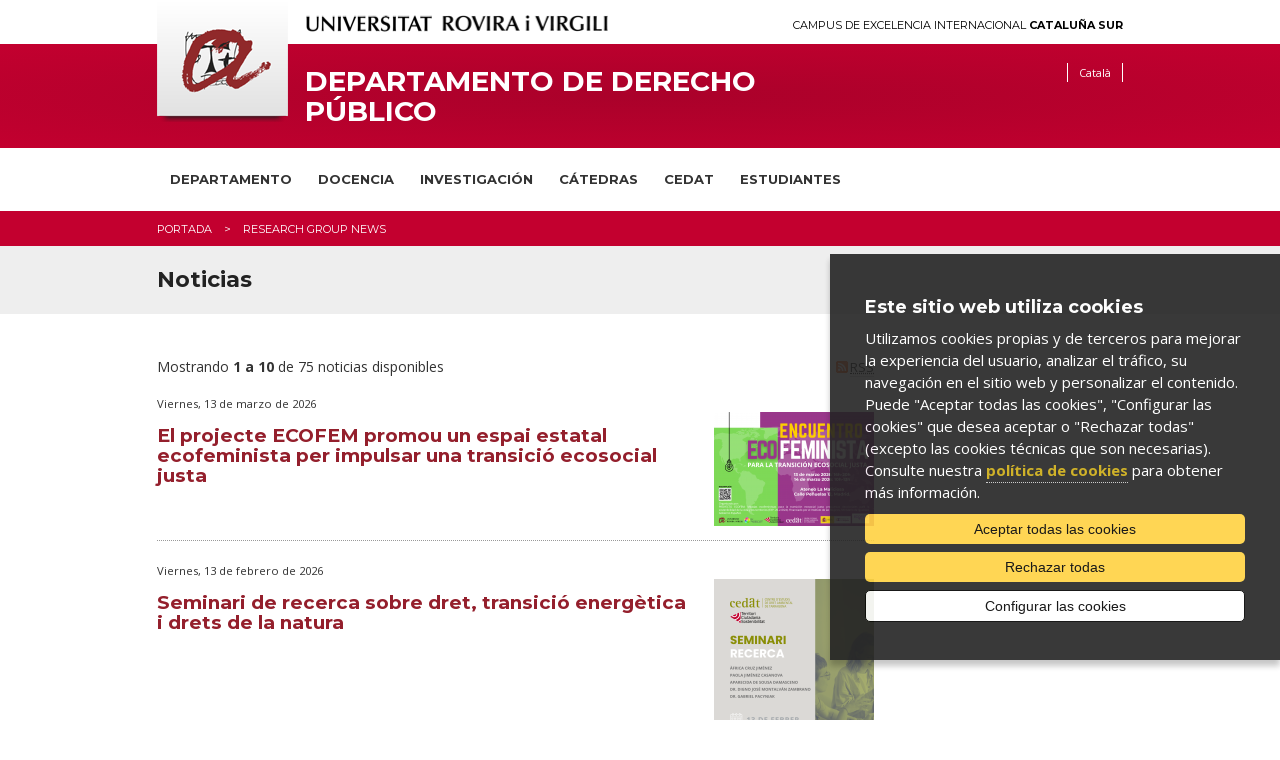

--- FILE ---
content_type: text/html; charset=UTF-8
request_url: https://www.dret-public.urv.cat/es/research-group-news/
body_size: 8213
content:
<!DOCTYPE html>

<!-- paulirish.com/2008/conditional-stylesheets-vs-css-hacks-answer-neither/ -->
<!--[if IE 7]>         <html class="no-js lt-ie9 lt-ie8"> <![endif]-->
<!--[if IE 8]>    <html class="no-js lt-ie9" lang="es"> <![endif]-->
<!--[if gt IE 8]><!--> <html class="no-js" lang="es"> <!--<![endif]-->
	<head>


	<meta charset="utf-8" />

	
	<!-- Set the viewport width to device width for mobile -->
	<meta name="viewport" content="width=device-width" />

		<meta http-equiv="Content-Type" content="text/html; charset=utf-8" />




                <title>prova noticies grup recerca | Departament de Dret Públic</title>
        

		<meta name="description" content="" />

		<meta property="og:site_name" content="Departament de Dret Públic"/>
		
    	<meta name="author" content="Univesitat Rovira i Virgili" />

					<link rel="shortcut icon" href="/media/comu/favicon.ico" type="image/x-icon" />
		

		<link rel="start" href="/" title="Departament de Dret Públic" />


		<script type="text/javascript">/* <![CDATA[ */
			var urlBase = '';
		/* ]]> */</script>

		<!-- Included CSS Files (Compressed) -->
		<link rel="stylesheet" href="/media/css/foundation.min_1543568779.css">

		<link rel="stylesheet" href="/media/css/app_1761569688.css">

		<link rel="stylesheet" href="/media/css/modules_1761569719.css">

		<!--array(3) {
  [0]=>
  string(15) "dret-public_urv"
  [1]=>
  string(11) "dret-public"
  [2]=>
  string(3) "urv"
}
-->		<link rel="stylesheet" href="/media/css/dret-public_1543568780.css"/>
		<link rel="stylesheet" href="/media/css/custom_1764162131.css" type="text/css"  />
		
		<link rel="stylesheet" href="/media/css/print_1543568781.css" type="text/css" media="print" />
		

		<!--[if gte IE 9]><style type="text/css">header, footer .wrapper {filter: none;}</style><![endif]-->


		<link rel="stylesheet" href="/media/css/webfonts/ss-standard_1543568795.css">
		<link rel="stylesheet" href="/media/css/webfonts/ss-social_1543568794.css">

		<!-- Google fonts -->
		<link href="//fonts.googleapis.com/css?family=Open+Sans:400italic,400,700|Montserrat:400,700" rel="stylesheet" type="text/css"/>

		<script src="/media/js/modernizr.foundation_1543568845.js"></script>
				
		<!-- Start Alexa Certify Javascript -->
<!-- script type="text/javascript">
_atrk_opts = { atrk_acct:"PrPDh1aoie000r", domain:"urv.cat",dynamic: true};
(function() { var as = document.createElement('script'); as.type = 'text/javascript'; as.async = true; as.src = "https://d31qbv1cthcecs.cloudfront.net/atrk.js"; var s = document.getElementsByTagName('script')[0];s.parentNode.insertBefore(as, s); })();
</script>
<noscript><img src="https://d5nxst8fruw4z.cloudfront.net/atrk.gif?account=PrPDh1aoie000r" style="display:none" height="1" width="1" alt="" /></noscript -->
<!-- End Alexa Certify Javascript -->  

		<link rel="stylesheet" href="/media/css/ihavecookies_1699969280.css">
	<meta property="og:title" content="prova noticies grup recercaDepartament de Dret Públic" />
    <meta property="og:description" content="" />
    <meta property="og:type" content="website"/>
    <meta property="og:image" content="//media/comu/logo-urv-og.jpg" />
	<link rel="stylesheet" href="/media/js/colorbox/colorbox_1543568857.css">
	</head>

	<body id="noticies">

		        <div id="acc">
            <ul>
                <li><a href="#menu">Ir al menú</a></li>
                <li><a href="#content_main" accesskey="S">Ir al contenido principal</a></li>
                <li><a href="#content_sub">Ir al contenido secundario</a></li>
            </ul>
        </div>
        <!-- Top Bar per a mòbils -->
<div class="contain-to-grid show-for-small">
  <nav class="top-bar">
      <ul>
        <li class="name"><h1><a href="/es/"><img src="/media/comu/ico-home.png" width="24" height="33" alt="Departamento de Derecho Público" /></a></h1></li>
        <li class="toggle-topbar"><a href="#">Menú</a></li>
      </ul>
      <section>
        <ul class="left">
    <li class="  item-1">
        <a href="/es/departamento/benvinguda/">Departamento</a>
        <div class="wrapper subitem-1"><ul>
            <li>
                <a href="/es/departamento/benvinguda/">Bienvenida</a>
            </li>
            <li>
                <a href="/es/departamento/direccio-i-administracio/">Dirección y administración</a>
            </li>
            <li>
                <a href="/es/departamento/personal/">Personal</a>
            </li>
            <li>
                <a href="https://www.urv.cat/media/upload/arxius/normatives/propia/estructura/reglaments%20departaments/regl_DDretPublic.pdf">Reglamento</a>
            </li>
            <li>
                <a href="/es/docencia/oficina-virtual/">Oficina Virtual</a>
            </li>
            <li>
                <a href="/es/departamento/convocatorias/">Convocatorias</a>
            </li>
        </ul>
</div>
    </li>
    <li class="  item-2">
        <a href="/es/docencia/">Docencia</a>
        <div class="wrapper subitem-2"><ul>
            <li>
                <a href="/es/docencia/graus/">Grados</a>
            </li>
            <li>
                <a href="/es/docencia/masters/">Másters</a>
            </li>
            <li>
                <a href="/docencia/es-doctorados/">Doctorado</a>
            </li>
        </ul>
</div>
    </li>
    <li class="  item-3">
        <a href="/es/grupos-investigacion/">Investigación</a>
        <div class="wrapper subitem-3"><ul>
            <li>
                <a href="/grups-de-recerca/es_grup-de-recerca-estudis-juridics-locals/">Estudios Jurídicos Locales</a>
            </li>
            <li>
                <a href="/es/grupos-investigacion/territorio-ciudadania-sostenibilidad/">Territorio, ciudadania y sostenibilidad</a>
            </li>
            <li>
                <a href="/grups-de-recerca/es_grup-de-recerca-en-organitzacio-i-recursos-humans-en-intel_ligencia-i-seguretat-publiques/">Organización y Recursos Humanos en Inteligencia y Seguridad Públicas</a>
            </li>
        </ul>
</div>
    </li>
    <li class="  item-4">
        <a href="/es/catedras/">Cátedras</a>
        <div class="wrapper subitem-4"><ul>
            <li>
                <a href="/es/catedras/estudios-juridicos-locales/">Cátedra Màrius Viadel i Martin</a>
            </li>
        </ul>
</div>
    </li>
    <li class="item-5">
        <a href="/es/centros-investigacion/centre-estudis-de-dret-ambiental-cedat/">CEDAT</a>
    </li>
    <li class="item-6">
        <a href="/es/estudiantes/estudiants-urv/">Estudiantes</a>
    </li>
</ul>
     </section>
  </nav>
</div>
<!-- /Top Bar per a mòbils -->
        
    <header>
        <div class="row">
            <div class="six columns">
                <a href="https://urv.cat" class="urv-titol"><img src="/media/comu/urv.png" width="302" height="31" alt="Universitat Rovira i Virgili" class="urv"/></a>
            </div>
            <div class="six columns">
                <a href="http://ceics.eu" class="ceics right">Campus de Excelencia Internacional <b>Cataluña Sur</b></a>
            </div>
        </div>
        <div class="header-wrapper">
            <div class="row">
                <div class="nine columns">
                    <img src="/media/comu/logo-urv-nou.png" width="131" height="122" alt="Logo URV" class="logo left"/>
                                        <a href="/es/" accesskey="1" class="logo-text">Departamento de Derecho Público</a>
                                    </div>
                <div class="three columns">
                    <ul class="link-list right">
                            <li class="ca"><a href="/ca/noticies-grup-recerca/" title="Versió en català" hreflang="ca" xml:lang="ca" lang="ca">Català</a></li>
                    </ul>
                </div>
            </div>
            <div class="row">
                <div class="twelve columns search-form"  id="search-form">

                    <form method="post" action="/es/cercador/" class="search">
                        <label for="keywords">
                        <input class="input-text" type="text" placeholder="Escribe la búsqueda"   name="keywords" id="keywords">
                        </label>
                        <input value="1" type="hidden"  name="accessibilitat">
                        <input value="Buscar" class="button" type="submit"  name="enviar">
                    </form>
                </div>
            </div>
        </div>
    </header>
    <!-- /header -->

    <nav id="nav-main" class="hide-for-small">
        <div class="row">
            <div class="twelve columns">
<ul class="nav-bar">
    <li class="  item-1">
        <a href="/es/departamento/benvinguda/">Departamento</a>
        <div class="wrapper subitem-1"><ul>
            <li>
                <a href="/es/departamento/benvinguda/">Bienvenida</a>
            </li>
            <li>
                <a href="/es/departamento/direccio-i-administracio/">Dirección y administración</a>
            </li>
            <li>
                <a href="/es/departamento/personal/">Personal</a>
            </li>
            <li>
                <a href="https://www.urv.cat/media/upload/arxius/normatives/propia/estructura/reglaments%20departaments/regl_DDretPublic.pdf">Reglamento</a>
            </li>
            <li>
                <a href="/es/docencia/oficina-virtual/">Oficina Virtual</a>
            </li>
            <li>
                <a href="/es/departamento/convocatorias/">Convocatorias</a>
            </li>
        </ul>
</div>
    </li>
    <li class="  item-2">
        <a href="/es/docencia/">Docencia</a>
        <div class="wrapper subitem-2"><ul>
            <li>
                <a href="/es/docencia/graus/">Grados</a>
            </li>
            <li>
                <a href="/es/docencia/masters/">Másters</a>
            </li>
            <li>
                <a href="/docencia/es-doctorados/">Doctorado</a>
            </li>
        </ul>
</div>
    </li>
    <li class="  item-3">
        <a href="/es/grupos-investigacion/">Investigación</a>
        <div class="wrapper subitem-3"><ul>
            <li>
                <a href="/grups-de-recerca/es_grup-de-recerca-estudis-juridics-locals/">Estudios Jurídicos Locales</a>
            </li>
            <li>
                <a href="/es/grupos-investigacion/territorio-ciudadania-sostenibilidad/">Territorio, ciudadania y sostenibilidad</a>
            </li>
            <li>
                <a href="/grups-de-recerca/es_grup-de-recerca-en-organitzacio-i-recursos-humans-en-intel_ligencia-i-seguretat-publiques/">Organización y Recursos Humanos en Inteligencia y Seguridad Públicas</a>
            </li>
        </ul>
</div>
    </li>
    <li class="  item-4">
        <a href="/es/catedras/">Cátedras</a>
        <div class="wrapper subitem-4"><ul>
            <li>
                <a href="/es/catedras/estudios-juridicos-locales/">Cátedra Màrius Viadel i Martin</a>
            </li>
        </ul>
</div>
    </li>
    <li class="item-5">
        <a href="/es/centros-investigacion/centre-estudis-de-dret-ambiental-cedat/">CEDAT</a>
    </li>
    <li class="item-6">
        <a href="/es/estudiantes/estudiants-urv/">Estudiantes</a>
    </li>
</ul>            </div>
        </div>
    </nav>
    <!-- /nav-main -->


		<div class="bc">
			<div class="row">
				<div class="twelve columns">
					<ul class="breadcrumbs"><li><span><a href="/es/" title="Portada">Portada</a></span></li><li><span>Research group news</span></li></ul>
				</div>
			</div>
		</div>
		<!-- /bc -->

		<div class="title">
			<div class="row">
				<div class="twelve columns">
					<h1>Noticias</h1>
				</div>
			</div>
		</div>
		<!-- /title -->

		<div id="main" class="row">
			<div class="nine columns">



					<div class="clearfix">

						<p class="rss">
							<a href="/es/research-group-news/rss">
								<acronym title="Really Simple Sindication">RSS</acronym>
							</a>
						</p>
						<p class="showing">
							Mostrando <strong>1 a 10</strong> de 75 noticias disponibles													</p>

					</div>

					<ul class="listing">
						<li class="element clearfix">
							<p class="meta">

								<time datetime="2026-03-13">Viernes, 13 de marzo de 2026</time>
							</p>
							<a
								class="colorbox"
								href="/media/upload/domain_89/cache/ecofem_cartell_176977359032_700.png"
								title=""
							>
								<img
									src="/media/upload/domain_89/cache/ecofem_cartell_176977359032_160.png"
									alt=""
									class="right thumbnail"
								/>
							</a>
							<h2>
								<a href="/es/research-group-news/76/el-projecte-ecofem-promou-un-espai-estatal-ecofeminista-per-impulsar-una-transicio-ecosocial-justa">
									El projecte ECOFEM promou un espai estatal ecofeminista per impulsar una transició ecosocial justa								</a>
							</h2>
													</li>
						<li class="element clearfix">
							<p class="meta">

								<time datetime="2026-02-13">Viernes, 13 de febrero de 2026</time>
							</p>
							<a
								class="colorbox"
								href="/media/upload/domain_89/cache/29_01_26_176976300932_700.png"
								title=""
							>
								<img
									src="/media/upload/domain_89/cache/29_01_26_176976300932_160.png"
									alt=""
									class="right thumbnail"
								/>
							</a>
							<h2>
								<a href="/es/research-group-news/75/seminari-de-recerca-sobre-dret-transicio-energetica-i-drets-de-la-natura">
									Seminari de recerca sobre dret, transició energètica i drets de la natura								</a>
							</h2>
													</li>
						<li class="element clearfix">
							<p class="meta">

								<time datetime="2025-12-22">Lunes, 22 de diciembre de 2025</time>
							</p>
							<a
								class="colorbox"
								href="/media/upload/domain_89/cache/premi_joan_pedrerol_1_176785696632_700_176794596132_700.png"
								title=""
							>
								<img
									src="/media/upload/domain_89/cache/premi_joan_pedrerol_1_176785696632_700_176794596132_160.png"
									alt=""
									class="right thumbnail"
								/>
							</a>
							<h2>
								<a href="/es/research-group-news/73/el-grup-territori-ciutadania-i-sostenibilitat-guanya-el-premi-joan-pedrerol-gallego-a-l-impacte-social-de-la-recerca">
									El grup Territori, Ciutadania i Sostenibilitat guanya el Premi Joan Pedrerol Gallego a l’impacte social de la recerca								</a>
							</h2>
													</li>
						<li class="element clearfix">
							<p class="meta">

								<time datetime="2025-12-19">Viernes, 19 de diciembre de 2025</time>
							</p>
							<a
								class="colorbox"
								href="/media/upload/domain_89/cache/19_12_2025_176794678932_700.jpg"
								title=""
							>
								<img
									src="/media/upload/domain_89/cache/19_12_2025_176794678932_160.jpg"
									alt=""
									class="right thumbnail"
								/>
							</a>
							<h2>
								<a href="/es/research-group-news/74/oriol-cremades-publica-un-capitol-sobre-acomiadament-disciplinari-i-cura-d-animals-de-companyia-en-una-obra-de-referencia-en-dret-del-treball">
									Oriol Cremades publica un capítol sobre acomiadament disciplinari i cura d’animals de companyia en una obra de referència en dret del treball								</a>
							</h2>
													</li>
						<li class="element clearfix">
							<p class="meta">

								<time datetime="2025-12-02">Martes,  2 de diciembre de 2025</time>
							</p>
							<a
								class="colorbox"
								href="/media/upload/domain_89/cache/1_176468077032_700.png"
								title=""
							>
								<img
									src="/media/upload/domain_89/cache/1_176468077032_160.png"
									alt=""
									class="right thumbnail"
								/>
							</a>
							<h2>
								<a href="/es/research-group-news/71/jornada-sobre-la-recerca-predoctoral-en-l-ambit-del-dret">
									Jornada sobre la Recerca Predoctoral en l’Àmbit del Dret								</a>
							</h2>
													</li>
						<li class="element clearfix">
							<p class="meta">

								<time datetime="2025-11-21">Viernes, 21 de noviembre de 2025</time>
							</p>
							<a
								class="colorbox"
								href="/media/upload/domain_89/cache/winter_school_invitation_new_176587217232_700.jpg"
								title=""
							>
								<img
									src="/media/upload/domain_89/cache/winter_school_invitation_new_176587217232_160.jpg"
									alt=""
									class="right thumbnail"
								/>
							</a>
							<h2>
								<a href="/es/research-group-news/72/online-cjll-winter-school-2026-climate-justice-now-critical-approaches-for-media-and-climate-activism">
									Online CJLL Winter School 2026: Climate Justice Now! Critical Approaches for Media and Climate Activism								</a>
							</h2>
													</li>
						<li class="element clearfix">
							<p class="meta">

								<time datetime="2025-10-29">Miércoles, 29 de octubre de 2025</time>
							</p>
							<a
								class="colorbox"
								href="/media/upload/domain_89/cache/oriol2_176183003832_700_176189722032_700.jpg"
								title=""
							>
								<img
									src="/media/upload/domain_89/cache/oriol2_176183003832_700_176189722032_160.jpg"
									alt=""
									class="right thumbnail"
								/>
							</a>
							<h2>
								<a href="/es/research-group-news/70/oriol-cremades-guardonat-al-ix-congreso-internacional-y-xxii-congreso-nacional-de-la-asociacion-espanola-de-salud-y-seguridad-social">
									Oriol Cremades guardonat al IX Congreso Internacional y XXII Congreso Nacional de la Asociación Española de Salud y Seguridad Social								</a>
							</h2>
													</li>
						<li class="element clearfix">
							<p class="meta">

								<time datetime="2025-07-14">Lunes, 14 de julio de 2025</time>
							</p>
							<a
								class="colorbox"
								href="/media/upload/domain_89/cache/ph_eng_175042197232_700.png"
								title=""
							>
								<img
									src="/media/upload/domain_89/cache/ph_eng_175042197232_160.png"
									alt=""
									class="right thumbnail"
								/>
							</a>
							<h2>
								<a href="/es/research-group-news/68/new-date-for-the-webtalk-with-pia-hollenstein-klimaseniorinnen-july-14">
									New date for the webtalk with Pia Hollenstein (KlimaSeniorinnen): July 14								</a>
							</h2>
													</li>
						<li class="element clearfix">
							<p class="meta">

								<time datetime="2025-06-27">Viernes, 27 de junio de 2025</time>
							</p>
							<a
								class="colorbox"
								href="/media/upload/domain_89/cache/img_9243_1024x768_175196451432_700.jpeg"
								title="Los investigadores Joaquim Rovira y Aitana de la Varga durante la segunda sesión del congreso."
							>
								<img
									src="/media/upload/domain_89/cache/img_9243_1024x768_175196451432_160.jpeg"
									alt="Los investigadores Joaquim Rovira y Aitana de la Varga durante la segunda sesión del congreso."
									class="right thumbnail"
								/>
							</a>
							<h2>
								<a href="/es/research-group-news/69/expertos-internacionales-abordan-en-la-urv-los-retos-de-la-contaminacion-por-plasticos-desde-una-perspectiva-juridica-ambiental-y-social">
									Expertos internacionales abordan en la URV los retos de la contaminación por plásticos desde una perspectiva jurídica, ambiental y social								</a>
							</h2>
													</li>
						<li class="element clearfix">
							<p class="meta">

								<time datetime="2025-06-26">Jueves, 26 de junio de 2025</time>
							</p>
							<a
								class="colorbox"
								href="/media/upload/domain_89/cache/congreso_justcircular_1749632968_175007213032_700.png"
								title=""
							>
								<img
									src="/media/upload/domain_89/cache/congreso_justcircular_1749632968_175007213032_160.png"
									alt=""
									class="right thumbnail"
								/>
							</a>
							<h2>
								<a href="/es/research-group-news/67/congreso-internacional-justcircular-derecho-ambiental-y-economia-circular-frente-a-la-crisis-del-plastico">
									Congreso Internacional JustCircular: Derecho ambiental y economía circular frente a la crisis del plástico								</a>
							</h2>
													</li>
					</ul>

					<div class="pagination pagination-centered">
						<ul class="pagination">
							<li class="current">
								<a href="/es/research-group-news/page/1">
									1								</a>
							</li>
							<li class="">
								<a href="/es/research-group-news/page/2">
									2								</a>
							</li>
							<li class="">
								<a href="/es/research-group-news/page/3">
									3								</a>
							</li>
							<li class="">
								<a href="/es/research-group-news/page/4">
									4								</a>
							</li>
							<li class="">
								<a href="/es/research-group-news/page/5">
									5								</a>
							</li>
							<li class="">
								<a href="/es/research-group-news/page/6">
									6								</a>
							</li>
							<li class="">
								<a href="/es/research-group-news/page/7">
									7								</a>
							</li>
							<li class="">
								<a href="/es/research-group-news/page/8">
									8								</a>
							</li>
							<li class="next">
								<a href="/es/research-group-news/page/2">
									Siguiente								</a>
							</li>
							<li class="lastlast">
								<a href="/es/research-group-news/page/8">
									Última								</a>
							</li>
						</ul>
					</div>




			</div>
			<div class="three columns">
				
				
			</div>
		</div>
		<!-- /main -->





			<footer>
				<div class="wrapper">
			<div class="row">
									<div class="six columns">
						<p><strong>Contacto</strong></p>

<p><a href="https://oim.urv.cat/CercadorEmails3/?_ga=2.11588788.109336808.1613382141-1728688286.1612939669">Directorio de correos electrónicos URV</a></p>

<p>Facultad de Ciencias Jurídicas</p>

<p>Departamento de Derecho Público</p>

<p>Av. Catalunya, 35</p>

<p>43002 Tarragona</p>

<p><a   href="mailto:sddpub(ELIMINAR)@urv.cat" >sddpub(ELIMINAR)@urv.cat</a></p>

<p>Teléfono: 977 55 83 80</p>
					</div>
									<div class="six columns">
						<p><strong>Accesos directos</strong></p>

<p><a href="https://intranet.urv.cat/html/login/login.jsp?goto=https%3A%2F%2Fintranet.urv.cat%3A443%2Fweb%2Fguest">Intranet</a></p>

<p><a href="http://moodle.urv.net/moodle/">Moodle</a></p>

<p><a href="http://www.urv.cat/crai/">CRAI</a></p>

<p><a href="https://seuelectronica.urv.cat/registre.html">Registre General</a></p>

<p><a href="http://www.fundacio.urv.cat/">Fundación URV</a></p>

<p><a href="https://www.cedat.urv.cat/es/">CEDAT</a></p>
					</div>
							</div>
		</div>
				<div class="row copy">
			<div class="twelve columns">
							<ul class="clearfix">
					<li>
						&copy;  · <a href="https://www.urv.cat/es/universidad/comunicacion/web/legal/" rel="external">Aviso legal</a> · <a href="https://www.urv.cat/es/universidad/comunicacion/web/legal/cookies/" rel="external">Política de <i>cookies</i></a> · <a href="https://www.urv.cat/es/universidad/comunicacion/web/accesibilidad/" rel="external">Accesibilidad</a>
					</li>
				</ul>
			</div>
		</div>

	</footer>
	<!-- /footer -->


		
	<!-- Included JS Files (Compressed) -->
	<script src="/media/js/foundation.min_1543568844.js"></script>
	<script>
		$(document).ready(function() {
			if($('#nav-main ul.side-nav').length > 0) $('#nav-main ul.side-nav').addClass('nav-bar').removeClass('side-nav');
			$('#nav-main ul.nav-bar li').each(function(){
				if($(this).children('ul').length) $(this).addClass('has-flyout');
				if($(this).children('.wrapper').length) $(this).addClass('has-flyout');
				$(this).children('ul').addClass('flyout');
				$(this).find('ul:has(ul)').addClass('flyout-large');
				$(this).children('.wrapper').addClass('flyout');
				$(this).children('.wrapper ul ul').removeClass('flyout');
				//if($(this).index() > $('#nav-main ul.nav-bar li').not('#nav-main ul.nav-bar li li').length/2) $(this).children('ul').addClass('right');
			});
			if($('#nav-main ul.nav-bar li.perfils').length > 0) $('#nav-main>.row').append('<span class="pict"></span>');
			$('.top-bar ul.left li').each(function(){
				if($(this).children('.wrapper').length) $(this).addClass('has-items');
			});
		});
	</script>
	<!-- Initialize JS Plugins -->
	<script src="/media/js/app_1704898031.js"></script>

	<script src="/media/js/base_1693912968.js"></script>

	<script src="/media/js/slick_1648452873.js"></script>
	
	<script src="/media/js/modules_1648452872.js"></script>

	<!-- Orbit slider -->
	<script>
		$(window).load(function() {
			$("#slider").orbit({
				advanceSpeed: 9000,
				directionalNav: false
			});
		});
	</script>
	<!--[if IE 7]>
		<script>
			$(document).ready(function() {
				$(function() {
					var zIndexNumber = 1000;
					$('div').each(function() {
						$(this).css('zIndex', zIndexNumber);
						zIndexNumber -= 10;
					});
				});
			});
		</script>
	<![endif]-->
				<script>var idioma = 'es';</script>

		<!-- Google Tag Manager -->
		<script>
		window.dataLayer = window.dataLayer || [];
		function gtag() { window.dataLayer.push(arguments); }
		gtag('consent', 'default', {
		ad_storage: 'denied',
		analytics_storage: 'denied',
		wait_for_update: 500
		});
		function cookiesAnalytics() {
			//dataLayer.push({'event':'cookies_analytics'});
			gtag('consent', 'update', { analytics_storage: 'granted' });

			_atrk_opts = { atrk_acct:"PrPDh1aoie000r", domain:"urv.cat",dynamic: true};
			(function() { var as = document.createElement('script'); as.type = 'text/javascript'; as.async = true; as.src = "https://d31qbv1cthcecs.cloudfront.net/atrk.js"; var s = document.getElementsByTagName('script')[0];s.parentNode.insertBefore(as, s); })();
		}
		</script>
		<script async src="https://www.googletagmanager.com/gtag/js?id=G-H4MKGD3CLL"></script>
		<script>
		var gtagId = 'G-H4MKGD3CLL';
		window.dataLayer = window.dataLayer || [];
		function gtag(){dataLayer.push(arguments);}
		gtag('js', new Date());
		gtag('config', gtagId);
		</script>

		<script src="/media/js/ihavecookies_1699962033.js"></script>
	
		<script type="text/javascript" src="/media/js/jquery.colorbox-min_1543568844.js"></script>

		<script>
			$(document).ready(function(){
				$(".colorbox").colorbox({rel:'group1',current:''});
			});
		</script>

	<script async src="https://platform.twitter.com/widgets.js" charset="utf-8"></script></body>
</html>


--- FILE ---
content_type: text/css
request_url: https://www.dret-public.urv.cat/media/css/foundation.min_1543568779.css
body_size: 21284
content:
*,*:before,*:after{-webkit-box-sizing:border-box;-moz-box-sizing:border-box;box-sizing:border-box}html{font-size:62.5%}body{background:#fff;font-family:"Helvetica Neue","Helvetica",Helvetica,Arial,sans-serif;font-weight:normal;font-style:normal;font-size:14px;line-height:1;color:#333;position:relative;-webkit-font-smoothing:antialiased}a img{border:none}a{color:#941f2c;text-decoration:none;line-height:inherit}a:hover{color:#7f1b26}a:focus{color:#7f1b26}p a,p a:visited{line-height:inherit}.left{float:left}.right{float:right}.text-left{text-align:left}.text-right{text-align:right}.text-center{text-align:center}.hide{display:none}.hide-override{display:none !important}.highlight{background:#ff9}#googlemap img,object,embed{max-width:none}#map_canvas embed{max-width:none}#map_canvas img{max-width:none}#map_canvas object{max-width:none}figure{margin:0}body,div,dl,dt,dd,ul,ol,li,h1,h2,h3,h4,h5,h6,pre,form,p,blockquote,th,td{margin:0;padding:0;font-size:14px;direction:ltr}p{font-family:inherit;font-weight:normal;font-size:14px;line-height:1.6;margin-bottom:17px}p.lead{font-size:17.5px;line-height:1.6;margin-bottom:17px}aside p{font-size:13px;line-height:1.35;font-style:italic}h1,h2,h3,h4,h5,h6{font-family:"Helvetica Neue","Helvetica",Helvetica,Arial,sans-serif;font-weight:bold;font-style:normal;color:#222;text-rendering:optimizeLegibility;line-height:1.1;margin-bottom:14px;margin-top:14px}h1 small,h2 small,h3 small,h4 small,h5 small,h6 small{font-size:60%;color:#6f6f6f;line-height:0}h1{font-size:44px}h2{font-size:37px}h3{font-size:27px}h4{font-size:23px}h5{font-size:17px}h6{font-size:14px}hr{border:solid #ddd;border-width:1px 0 0;clear:both;margin:22px 0 21px;height:0}.subheader{line-height:1.3;color:#6f6f6f;font-weight:300;margin-bottom:17px}em,i{font-style:italic;line-height:inherit}strong,b{font-weight:bold;line-height:inherit}small{font-size:60%;line-height:inherit}code{font-weight:bold;background:#ff9}ul,ol,dl{font-size:14px;line-height:1.6;margin-bottom:17px;list-style-position:outside}ul li ul,ul li ol{margin-left:20px;margin-bottom:0}ul.square,ul.circle,ul.disc{margin-left:17px}ul.square{list-style-type:square}ul.square li ul{list-style:inherit}ul.circle{list-style-type:circle}ul.circle li ul{list-style:inherit}ul.disc{list-style-type:disc}ul.disc li ul{list-style:inherit}ul.no-bullet{list-style:none}ul.large li{line-height:21px}ol{margin-left:20px}ol li ul,ol li ol{margin-left:20px;margin-bottom:0}blockquote,blockquote p{line-height:1.5;color:#6f6f6f}blockquote{margin:0 0 17px;padding:9px 20px 0 19px;border-left:1px solid #ddd}blockquote cite{display:block;font-size:13px;color:#555}blockquote cite:before{content:"\2014 \0020"}blockquote cite a,blockquote cite a:visited{color:#555}abbr,acronym{text-transform:uppercase;font-size:90%;color:#222;border-bottom:1px solid #ddd;cursor:help}abbr{text-transform:none}.print-only{display:none !important}@media print{*{background:transparent !important;color:#000 !important;box-shadow:none !important;text-shadow:none !important;filter:none !important;-ms-filter:none !important}a,a:visited{text-decoration:underline}a[href]:after{content:" (" attr(href) ")"}abbr[title]:after{content:" (" attr(title) ")"}.ir a:after,a[href^="javascript:"]:after,a[href^="#"]:after{content:""}pre,blockquote{border:1px solid #999;page-break-inside:avoid}thead{display:table-header-group}tr,img{page-break-inside:avoid}img{max-width:100% !important}@page{margin:0.5cm}p,h2,h3{orphans:3;widows:3}h2,h3{page-break-after:avoid}.hide-on-print{display:none !important}.print-only{display:block !important}.hide-for-print{display:none !important}.show-for-print{display:inherit !important}}form{margin:0 0 19.41641px}.row form .row{margin:0 -6px}.row form .row .column,.row form .row .columns{padding:0 6px}.row form .row.collapse{margin:0}.row form .row.collapse .column,.row form .row.collapse .columns{padding:0}label{font-size:14px;color:#4d4d4d;cursor:pointer;display:block;font-weight:500;margin-bottom:3px}label.right{float:none;text-align:right}label.inline{line-height:32px;margin:0 0 12px 0}.prefix,.postfix{display:block;position:relative;z-index:2;text-align:center;width:100%;padding-top:0;padding-bottom:0;height:32px;line-height:31px}a.button.prefix,a.button.postfix{padding-left:0;padding-right:0;text-align:center}span.prefix,span.postfix{background:#f2f2f2;border:1px solid #ccc}.prefix{left:2px;-moz-border-radius-topleft:2px;-webkit-border-top-left-radius:2px;border-top-left-radius:2px;-moz-border-radius-bottomleft:2px;-webkit-border-bottom-left-radius:2px;border-bottom-left-radius:2px;overflow:hidden}.postfix{right:2px;-moz-border-radius-topright:2px;-webkit-border-top-right-radius:2px;border-top-right-radius:2px;-moz-border-radius-bottomright:2px;-webkit-border-bottom-right-radius:2px;border-bottom-right-radius:2px}input[type="text"],input[type="password"],input[type="date"],input[type="datetime"],input[type="email"],input[type="number"],input[type="search"],input[type="tel"],input[type="time"],input[type="url"],textarea{background-color:#fff;font-family:inherit;border:1px solid #ccc;-webkit-border-radius:2px;-moz-border-radius:2px;-ms-border-radius:2px;-o-border-radius:2px;border-radius:2px;-webkit-box-shadow:inset 0 1px 2px rgba(0,0,0,0.1);-moz-box-shadow:inset 0 1px 2px rgba(0,0,0,0.1);box-shadow:inset 0 1px 2px rgba(0,0,0,0.1);color:rgba(0,0,0,0.75);display:block;font-size:14px;margin:0 0 12px 0;padding:6px;height:32px;width:100%;-webkit-transition:all 0.15s linear;-moz-transition:all 0.15s linear;-o-transition:all 0.15s linear;transition:all 0.15s linear}input[type="text"].oversize,input[type="password"].oversize,input[type="date"].oversize,input[type="datetime"].oversize,input[type="email"].oversize,input[type="number"].oversize,input[type="search"].oversize,input[type="tel"].oversize,input[type="time"].oversize,input[type="url"].oversize,textarea.oversize{font-size:17px;padding:4px 6px}input[type="text"]:focus,input[type="password"]:focus,input[type="date"]:focus,input[type="datetime"]:focus,input[type="email"]:focus,input[type="number"]:focus,input[type="search"]:focus,input[type="tel"]:focus,input[type="time"]:focus,input[type="url"]:focus,textarea:focus{background:#fafafa;border-color:#b3b3b3}input[type="text"][disabled],input[type="password"][disabled],input[type="date"][disabled],input[type="datetime"][disabled],input[type="email"][disabled],input[type="number"][disabled],input[type="search"][disabled],input[type="tel"][disabled],input[type="time"][disabled],input[type="url"][disabled],textarea[disabled]{background-color:#ddd}textarea{height:auto}select{width:100%}fieldset{border:solid 1px #ddd;-webkit-border-radius:3px;-moz-border-radius:3px;-ms-border-radius:3px;-o-border-radius:3px;border-radius:3px;padding:12px;margin:18px 0}fieldset legend{font-weight:bold;background:#fff;padding:0 3px;margin:0;margin-left:-3px}.error input,input.error,.error textarea,textarea.error,.error input:focus,input.error:focus,.error textarea:focus,textarea.error:focus{border-color:#c60f13;background-color:rgba(198,15,19,0.1)}.error input:focus,input.error:focus,.error textarea:focus,textarea.error:focus{outline-color:#f5797c}.error label,label.error{color:#c60f13}.error small,small.error{display:block;padding:6px 4px;margin-top:-13px;margin-bottom:12px;background:#c60f13;color:#fff;font-size:12px;font-weight:bold;-moz-border-radius-bottomleft:2px;-webkit-border-bottom-left-radius:2px;border-bottom-left-radius:2px;-moz-border-radius-bottomright:2px;-webkit-border-bottom-right-radius:2px;border-bottom-right-radius:2px}form.custom span.custom{display:inline-block;width:16px;height:16px;position:relative;top:2px;border:solid 1px #ccc;background:#fff}form.custom span.custom.radio{-webkit-border-radius:100px;-moz-border-radius:100px;-ms-border-radius:100px;-o-border-radius:100px;border-radius:100px}form.custom span.custom.checkbox:before{content:"";display:block;line-height:0.8;height:14px;width:14px;text-align:center;position:absolute;top:0;left:0;font-size:14px;color:#fff}form.custom span.custom.radio.checked:before{content:"";display:block;width:8px;height:8px;-webkit-border-radius:100px;-moz-border-radius:100px;-ms-border-radius:100px;-o-border-radius:100px;border-radius:100px;background:#222;position:relative;top:3px;left:3px}form.custom span.custom.checkbox.checked:before{content:"\00d7";color:#222}form.custom div.custom.dropdown{display:block;position:relative;width:auto;height:28px;margin-bottom:9px;margin-top:2px}form.custom div.custom.dropdown ul{overflow-y:auto;max-height:200px}form.custom div.custom.dropdown a.current{display:block;width:auto;line-height:26px;min-height:28px;padding:0;padding-left:6px;padding-right:38px;border:solid 1px #ddd;color:#141414;background-color:#fff;white-space:nowrap}form.custom div.custom.dropdown a.selector{position:absolute;width:27px;height:28px;display:block;right:0;top:0;border:solid 1px #ddd}form.custom div.custom.dropdown a.selector:after{content:"";display:block;content:"";display:block;width:0;height:0;border:solid 5px;border-color:#aaa transparent transparent transparent;position:absolute;left:50%;top:50%;margin-top:-2px;margin-left:-5px}form.custom div.custom.dropdown:hover a.selector:after,form.custom div.custom.dropdown.open a.selector:after{content:"";display:block;width:0;height:0;border:solid 5px;border-color:#222 transparent transparent transparent}form.custom div.custom.dropdown.open ul{display:block;z-index:10}form.custom div.custom.dropdown.small{width:134px !important}form.custom div.custom.dropdown.medium{width:254px !important}form.custom div.custom.dropdown.large{width:434px !important}form.custom div.custom.dropdown.expand{width:100% !important}form.custom div.custom.dropdown.open.small ul{width:134px !important}form.custom div.custom.dropdown.open.medium ul{width:254px !important}form.custom div.custom.dropdown.open.large ul{width:434px !important}form.custom div.custom.dropdown.open.expand ul{width:100% !important}form.custom div.custom.dropdown ul{position:absolute;width:auto;display:none;margin:0;left:0;top:27px;margin:0;padding:0;background:#fff;background:rgba(255,255,255,0.95);border:solid 1px #ccc}form.custom div.custom.dropdown ul li{color:#555;font-size:13px;cursor:pointer;padding:3px;padding-left:6px;padding-right:38px;min-height:18px;line-height:18px;margin:0;white-space:nowrap;list-style:none}form.custom div.custom.dropdown ul li.selected{background:#cdebf5;color:#000}form.custom div.custom.dropdown ul li.selected:after{content:"\2013";position:absolute;right:10px}form.custom div.custom.dropdown ul li:hover{background-color:#cdebf5;color:#000}form.custom div.custom.dropdown ul li:hover:after{content:"\2013";position:absolute;right:10px;color:#a3dbec}form.custom div.custom.dropdown ul li.selected:hover{background:#cdebf5;cursor:default;color:#000}form.custom div.custom.dropdown ul li.selected:hover:after{color:#000}form.custom div.custom.dropdown ul.show{display:block}form.custom .custom.disabled{background-color:#ddd}@-moz-document url-prefix(){form.custom div.custom.dropdown a.selector{height:28px}}.lt-ie9 form.custom div.custom.dropdown a.selector{height:28px}.row{width:996px;max-width:100%;min-width:768px;margin:0 auto}.row .row{width:auto;max-width:none;min-width:0;margin:0 -15px}.row.collapse .column,.row.collapse .columns{padding:0}.row .row{width:auto;max-width:none;min-width:0;margin:0 -15px}.row .row.collapse{margin:0}.column,.columns{float:left;min-height:1px;padding:0 15px;position:relative}.column.centered,.columns.centered{float:none;margin:0 auto}[class*="column"]+[class*="column"]:last-child{float:right}[class*="column"]+[class*="column"].end{float:left}.one,.row .one{width:8.33333%}.two,.row .two{width:16.66667%}.three,.row .three{width:25%}.four,.row .four{width:33.33333%}.five,.row .five{width:41.66667%}.six,.row .six{width:50%}.seven,.row .seven{width:58.33333%}.eight,.row .eight{width:66.66667%}.nine,.row .nine{width:75%}.ten,.row .ten{width:83.33333%}.eleven,.row .eleven{width:91.66667%}.twelve,.row .twelve{width:100%}.row .offset-by-one{margin-left:8.33333%}.row .offset-by-two{margin-left:16.66667%}.row .offset-by-three{margin-left:25%}.row .offset-by-four{margin-left:33.33333%}.row .offset-by-five{margin-left:41.66667%}.row .offset-by-six{margin-left:50%}.row .offset-by-seven{margin-left:58.33333%}.row .offset-by-eight{margin-left:66.66667%}.row .offset-by-nine{margin-left:75%}.row .offset-by-ten{margin-left:83.33333%}.push-two{left:16.66667%}.pull-two{right:16.66667%}.push-three{left:25%}.pull-three{right:25%}.push-four{left:33.33333%}.pull-four{right:33.33333%}.push-five{left:41.66667%}.pull-five{right:41.66667%}.push-six{left:50%}.pull-six{right:50%}.push-seven{left:58.33333%}.pull-seven{right:58.33333%}.push-eight{left:66.66667%}.pull-eight{right:66.66667%}.push-nine{left:75%}.pull-nine{right:75%}.push-ten{left:83.33333%}.pull-ten{right:83.33333%}img{height:auto}img,object,embed{max-width:100%}img{-ms-interpolation-mode:bicubic}#map_canvas img,.map_canvas img{max-width:none!important}.row{*zoom:1}.row:before,.row:after{content:" ";display:table}.row:after{clear:both}.block-grid{display:block;overflow:hidden;padding:0}.block-grid>li{display:block;height:auto;float:left}.block-grid.one-up{margin:0}.block-grid.one-up>li{width:100%;padding:0 0 15px}.block-grid.two-up{margin:0 -15px}.block-grid.two-up>li{width:50%;padding:0 15px 15px}.block-grid.two-up>li:nth-child(2n+1){clear:both}.block-grid.three-up{margin:0 -12px}.block-grid.three-up>li{width:33.33333%;padding:0 12px 12px}.block-grid.three-up>li:nth-child(3n+1){clear:both}.block-grid.four-up{margin:0 -10px}.block-grid.four-up>li{width:25%;padding:0 10px 10px}.block-grid.four-up>li:nth-child(4n+1){clear:both}.block-grid.five-up{margin:0 -8px}.block-grid.five-up>li{width:20%;padding:0 8px 8px}.block-grid.five-up>li:nth-child(5n+1){clear:both}.block-grid.six-up{margin:0 -8px}.block-grid.six-up>li{width:16.66667%;padding:0 8px 8px}.block-grid.six-up>li:nth-child(6n+1){clear:both}.block-grid.seven-up{margin:0 -8px}.block-grid.seven-up>li{width:14.28571%;padding:0 8px 8px}.block-grid.seven-up>li:nth-child(7n+1){clear:both}.block-grid.eight-up{margin:0 -8px}.block-grid.eight-up>li{width:12.5%;padding:0 8px 8px}.block-grid.eight-up>li:nth-child(8n+1){clear:both}.block-grid.nine-up{margin:0 -8px}.block-grid.nine-up>li{width:11.11111%;padding:0 8px 8px}.block-grid.nine-up>li:nth-child(9n+1){clear:both}.block-grid.ten-up{margin:0 -8px}.block-grid.ten-up>li{width:10%;padding:0 8px 8px}.block-grid.ten-up>li:nth-child(10n+1){clear:both}.block-grid.eleven-up{margin:0 -8px}.block-grid.eleven-up>li{width:9.09091%;padding:0 8px 8px}.block-grid.eleven-up>li:nth-child(11n+1){clear:both}.block-grid.twelve-up{margin:0 -8px}.block-grid.twelve-up>li{width:8.33333%;padding:0 8px 8px}.block-grid.twelve-up>li:nth-child(12n+1){clear:both}.button{width:auto;background:#941f2c;border:1px solid #551219;-webkit-box-shadow:0 1px 0 rgba(255,255,255,0.5) inset;-moz-box-shadow:0 1px 0 rgba(255,255,255,0.5) inset;box-shadow:0 1px 0 rgba(255,255,255,0.5) inset;color:#fff;cursor:pointer;display:inline-block;font-family:inherit;font-size:14px;font-weight:bold;line-height:1;margin:0;padding:10px 20px 11px;position:relative;text-align:center;text-decoration:none;-webkit-transition:background-color 0.15s ease-in-out;-moz-transition:background-color 0.15s ease-in-out;-o-transition:background-color 0.15s ease-in-out;transition:background-color 0.15s ease-in-out}.button:hover,.button:focus{color:#fff;background-color:#6a161f}.button:active{-webkit-box-shadow:0 1px 0 rgba(0,0,0,0.2) inset;-moz-box-shadow:0 1px 0 rgba(0,0,0,0.2) inset;box-shadow:0 1px 0 rgba(0,0,0,0.2) inset}.button.large{font-size:17px;padding:15px 30px 16px}.button.medium{font-size:14px}.button.small{font-size:11px;padding:7px 14px 8px}.button.tiny{font-size:10px;padding:5px 10px 6px}.button.expand{width:100%;text-align:center}.button.primary{background-color:#941f2c;border:1px solid #551219}.button.primary:hover,.button.primary:focus{background-color:#6a161f}.button.success{background-color:#5da423;border:1px solid #396516}.button.success:hover,.button.success:focus{background-color:#457a1a}.button.alert{background-color:#c60f13;border:1px solid #7f0a0c}.button.alert:hover,.button.alert:focus{background-color:#970b0e}.button.secondary{background-color:#e9e9e9;color:#1d1d1d;border:1px solid #c3c3c3}.button.secondary:hover,.button.secondary:focus{background-color:#d0d0d0}.button.radius{-webkit-border-radius:3px;-moz-border-radius:3px;-ms-border-radius:3px;-o-border-radius:3px;border-radius:3px}.button.round{-webkit-border-radius:1000px;-moz-border-radius:1000px;-ms-border-radius:1000px;-o-border-radius:1000px;border-radius:1000px}.button.full-width{width:100%;text-align:center;padding-left:0px !important;padding-right:0px !important}.button.left-align{text-align:left;text-indent:12px}.button.disabled,.button[disabled]{opacity:0.6;cursor:default;background:#941f2c;-webkit-box-shadow:none;-moz-box-shadow:none;box-shadow:none}.button.disabled:hover,.button[disabled]:hover{background:#941f2c}.button.disabled.success,.button[disabled].success{background-color:#5da423}.button.disabled.success:hover,.button.disabled.success:focus,.button[disabled].success:hover,.button[disabled].success:focus{background-color:#5da423;outline:none}.button.disabled.alert,.button[disabled].alert{background-color:#c60f13}.button.disabled.alert:hover,.button.disabled.alert:focus,.button[disabled].alert:hover,.button[disabled].alert:focus{background-color:#c60f13;outline:none}.button.disabled.secondary,.button[disabled].secondary{background-color:#e9e9e9}.button.disabled.secondary:hover,.button.disabled.secondary:focus,.button[disabled].secondary:hover,.button[disabled].secondary:focus{background-color:#e9e9e9;outline:none}input[type=submit].button,button.button{-webkit-appearance:none}@-moz-document url-prefix(){button::-moz-focus-inner,input[type="reset"]::-moz-focus-inner,input[type="button"]::-moz-focus-inner,input[type="submit"]::-moz-focus-inner,input[type="file"]>input[type="button"]::-moz-focus-inner{border:none;padding:0}input[type="submit"].tiny.button{padding:3px 10px 4px}input[type="submit"].small.button{padding:5px 14px 6px}input[type="submit"].button,input[type=submit].medium.button{padding:8px 20px 9px}input[type="submit"].large.button{padding:13px 30px 14px}}.button.dropdown{position:relative;padding-right:44px}.button.dropdown.large{padding-right:60px}.button.dropdown.small{padding-right:28px}.button.dropdown.tiny{padding-right:20px}.button.dropdown:after{content:"";display:block;width:0;height:0;border:solid 6px;border-color:#fff transparent transparent transparent;position:absolute;top:50%;right:20px;margin-top:-2px}.button.dropdown.large:after{content:"";display:block;width:0;height:0;border:solid 7px;border-color:#fff transparent transparent transparent;margin-top:-3px;right:30px}.button.dropdown.small:after{content:"";display:block;width:0;height:0;border:solid 5px;border-color:#fff transparent transparent transparent;margin-top:-2px;right:14px}.button.dropdown.tiny:after{content:"";display:block;width:0;height:0;border:solid 4px;border-color:#fff transparent transparent transparent;margin-top:-1px;right:10px}.button.dropdown>ul{-webkit-box-sizing:content-box;-moz-box-sizing:content-box;box-sizing:content-box;display:none;position:absolute;left:-1px;background:#fff;background:rgba(255,255,255,0.95);list-style:none;margin:0;padding:0;border:1px solid #ccc;border-top:none;min-width:100%;z-index:40}.button.dropdown>ul li{width:100%;cursor:pointer;padding:0;min-height:18px;line-height:18px;margin:0;white-space:nowrap;list-style:none}.button.dropdown>ul li a,.button.dropdown>ul li button{display:block;color:#555;font-size:13px;font-weight:normal;padding:6px 14px;text-align:left}.button.dropdown>ul li button{width:100%;border:inherit;background:inherit;font-family:inherit;margin:inherit;-webkit-font-smoothing:antialiased}.button.dropdown>ul li:hover,.button.dropdown>ul li:focus{background-color:#edabb2;color:#222}.button.dropdown>ul li.divider{min-height:0;padding:0;height:1px;margin:4px 0;background:#ededed}.button.dropdown.up>ul{border-top:1px solid #ccc;border-bottom:none}.button.dropdown ul.no-hover.show-dropdown{display:block !important}.button.dropdown:hover>ul.no-hover{display:none}.button.dropdown.split{padding:0;position:relative}.button.dropdown.split:after{display:none}.button.dropdown.split:hover,.button.dropdown.split:focus{background-color:#941f2c}.button.dropdown.split.alert:hover,.button.dropdown.split.alert:focus{background-color:#c60f13}.button.dropdown.split.success:hover,.button.dropdown.split.success:focus{background-color:#5da423}.button.dropdown.split.secondary:hover,.button.dropdown.split.secondary:focus{background-color:#e9e9e9}.button.dropdown.split>a{color:#fff;display:block;padding:10px 50px 11px 20px;padding-left:20px;padding-right:50px;-webkit-transition:background-color 0.15s ease-in-out;-moz-transition:background-color 0.15s ease-in-out;-o-transition:background-color 0.15s ease-in-out;transition:background-color 0.15s ease-in-out}.button.dropdown.split>a:hover,.button.dropdown.split>a:focus{background-color:#6a161f;-webkit-box-shadow:0 1px 0 rgba(255,255,255,0.5) inset;-moz-box-shadow:0 1px 0 rgba(255,255,255,0.5) inset;box-shadow:0 1px 0 rgba(255,255,255,0.5) inset}.button.dropdown.split.large>a{padding:15px 75px 16px 30px;padding-left:30px;padding-right:75px}.button.dropdown.split.small>a{padding:7px 35px 8px 14px;padding-left:14px;padding-right:35px}.button.dropdown.split.tiny>a{padding:5px 25px 6px 10px;padding-left:10px;padding-right:25px}.button.dropdown.split>span{background-color:#941f2c;position:absolute;right:0;top:0;height:100%;width:30px;border-left:1px solid #551219;-webkit-box-shadow:1px 1px 0 rgba(255,255,255,0.5) inset;-moz-box-shadow:1px 1px 0 rgba(255,255,255,0.5) inset;box-shadow:1px 1px 0 rgba(255,255,255,0.5) inset;-webkit-transition:background-color 0.15s ease-in-out;-moz-transition:background-color 0.15s ease-in-out;-o-transition:background-color 0.15s ease-in-out;transition:background-color 0.15s ease-in-out}.button.dropdown.split>span:hover,.button.dropdown.split>span:focus{background-color:#6a161f}.button.dropdown.split>span:after{content:"";display:block;width:0;height:0;border:solid 6px;border-color:#fff transparent transparent transparent;position:absolute;top:50%;left:50%;margin-left:-6px;margin-top:-2px}.button.dropdown.split.secondary>span:after{content:"";display:block;width:0;height:0;border:solid 6px;border-color:#1d1d1d transparent transparent transparent}.button.dropdown.split.large span{width:45px}.button.dropdown.split.small span{width:21px}.button.dropdown.split.tiny span{width:15px}.button.dropdown.split.large span:after{content:"";display:block;width:0;height:0;border:solid 7px;border-color:#fff transparent transparent transparent;margin-top:-3px;margin-left:-7px}.button.dropdown.split.small span:after{content:"";display:block;width:0;height:0;border:solid 4px;border-color:#fff transparent transparent transparent;margin-top:-1px;margin-left:-4px}.button.dropdown.split.tiny span:after{content:"";display:block;width:0;height:0;border:solid 3px;border-color:#fff transparent transparent transparent;margin-top:-1px;margin-left:-3px}.button.dropdown.split.alert>span{background-color:#c60f13;border-left-color:#7f0a0c}.button.dropdown.split.success>span{background-color:#5da423;border-left-color:#396516}.button.dropdown.split.secondary>span{background-color:#e9e9e9;border-left-color:#c3c3c3}.button.dropdown.split.secondary>a{color:#1d1d1d}.button.dropdown.split.alert>a:hover,.button.dropdown.split.alert>span:hover,.button.dropdown.split.alert>a:focus,.button.dropdown.split.alert>span:focus{background-color:#970b0e}.button.dropdown.split.success>a:hover,.button.dropdown.split.success>span:hover,.button.dropdown.split.success>a:focus,.button.dropdown.split.success>span:focus{background-color:#457a1a}.button.dropdown.split.secondary>a:hover,.button.dropdown.split.secondary>span:hover,.button.dropdown.split.secondary>a:focus,.button.dropdown.split.secondary>span:focus{background-color:#d0d0d0}ul.button-group{list-style:none;padding:0;margin:0 0 12px;*zoom:1}ul.button-group:before,ul.button-group:after{content:" ";display:table}ul.button-group:after{clear:both}ul.button-group li{padding:0;margin:0 0 0 -1px;float:left}ul.button-group li:first-child{margin-left:0}ul.button-group.radius li .button,ul.button-group.radius li .button.radius,ul.button-group.radius li .button-rounded{-webkit-border-radius:0px;-moz-border-radius:0px;-ms-border-radius:0px;-o-border-radius:0px;border-radius:0px}ul.button-group.radius li:first-child .button,ul.button-group.radius li:first-child .button.radius{-moz-border-radius-topleft:3px;-webkit-border-top-left-radius:3px;border-top-left-radius:3px;-moz-border-radius-bottomleft:3px;-webkit-border-bottom-left-radius:3px;border-bottom-left-radius:3px}ul.button-group.radius li:first-child .button.rounded{-moz-border-radius-topleft:1000px;-webkit-border-top-left-radius:1000px;border-top-left-radius:1000px;-moz-border-radius-bottomleft:1000px;-webkit-border-bottom-left-radius:1000px;border-bottom-left-radius:1000px}ul.button-group.radius li:last-child .button,ul.button-group.radius li:last-child .button.radius{-moz-border-radius-topright:3px;-webkit-border-top-right-radius:3px;border-top-right-radius:3px;-moz-border-radius-bottomright:3px;-webkit-border-bottom-right-radius:3px;border-bottom-right-radius:3px}ul.button-group.radius li:last-child .button.rounded{-moz-border-radius-topright:1000px;-webkit-border-top-right-radius:1000px;border-top-right-radius:1000px;-moz-border-radius-bottomright:1000px;-webkit-border-bottom-right-radius:1000px;border-bottom-right-radius:1000px}ul.button-group.even .button{width:100%}ul.button-group.even.two-up li{width:50%}ul.button-group.even.three-up li{width:33.3%}ul.button-group.even.three-up li:first-child{width:33.4%}ul.button-group.even.four-up li{width:25%}ul.button-group.even.five-up li{width:20%}div.button-bar{overflow:hidden}div.button-bar ul.button-group{float:left;margin-right:8px}div.button-bar ul.button-group:last-child{margin-left:0}.nav-bar{height:40px;background:#4d4d4d;margin-left:0;margin-top:20px;padding:0}.nav-bar>li{float:left;display:block;position:relative;padding:0;margin:0;border:1px solid #333;border-right:none;line-height:38px;-webkit-box-shadow:1px 0 0 rgba(255,255,255,0.2) inset;-moz-box-shadow:1px 0 0 rgba(255,255,255,0.2) inset;box-shadow:1px 0 0 rgba(255,255,255,0.2) inset}.nav-bar>li:first-child{-webkit-box-shadow:0 0 0;-moz-box-shadow:0 0 0;box-shadow:0 0 0}.nav-bar>li:last-child{border-right:solid 1px #333;-webkit-box-shadow:1px 0 0 rgba(255,255,255,0.2) inset,1px 0 0 rgba(255,255,255,0.2);-moz-box-shadow:1px 0 0 rgba(255,255,255,0.2) inset,1px 0 0 rgba(255,255,255,0.2);box-shadow:1px 0 0 rgba(255,255,255,0.2) inset,1px 0 0 rgba(255,255,255,0.2)}.nav-bar>li.active{background:#941f2c;border-color:#6a161f}.nav-bar>li.active>a{color:#fff;cursor:default}.nav-bar>li.active:hover{background:#941f2c;cursor:default}.nav-bar>li:hover{background:#333}.nav-bar>li>a{color:#e6e6e6}.nav-bar>li ul{margin-bottom:0}.nav-bar>li .flyout{display:none}.nav-bar>li.has-flyout>a:first-child{padding-right:40px;position:relative}.nav-bar>li.has-flyout>a:first-child:after{content:"";display:block;width:0;height:0;border:solid 4px;border-color:#e6e6e6 transparent transparent transparent;position:absolute;right:20px;top:17px}.nav-bar>li.has-flyout>a.flyout-toggle{border-left:0 !important;position:absolute;right:0;top:0;padding:20px;z-index:2;display:block}.nav-bar>li.has-flyout.is-touch>a:first-child{padding-right:55px}.nav-bar>li.has-flyout.is-touch>a.flyout-toggle{border-left:1px dashed #666}.nav-bar>li>a:first-child{position:relative;padding:0 20px;display:block;text-decoration:none;font-size:14px}.nav-bar>li>input{margin:0 10px}.nav-bar.vertical{height:auto;margin-top:0}.nav-bar.vertical>li{float:none;border-bottom:none;border-right:solid 1px #333;-webkit-box-shadow:none;-moz-box-shadow:none;box-shadow:none}.nav-bar.vertical>li.has-flyout>a:first-child:after{content:"";display:block;width:0;height:0;border:solid 4px;border-color:transparent transparent transparent #e6e6e6}.nav-bar.vertical>li .flyout{left:100%;top:-1px}.nav-bar.vertical>li .flyout.right{left:auto;right:100%}.nav-bar.vertical>li.active{border-right:solid 1px #6a161f}.nav-bar.vertical>li:last-child{border-bottom:solid 1px #333}.flyout{background:#f2f2f2;padding:20px;margin:0;border:1px solid #d9d9d9;position:absolute;top:39px;left:-1px;width:250px;z-index:40;-webkit-box-shadow:0 1px 5px rgba(0,0,0,0.1);-moz-box-shadow:0 1px 5px rgba(0,0,0,0.1);box-shadow:0 1px 5px rgba(0,0,0,0.1)}.flyout p{line-height:1.2;font-size:13px}.flyout *:first-child{margin-top:0}.flyout *:last-child{margin-bottom:0}.flyout.small{width:166.66667px}.flyout.large{width:437.5px}.flyout.right{left:auto;right:-2px}.flyout.left{right:auto;left:-2px}.flyout.up{top:auto;bottom:39px}ul.flyout,.nav-bar li ul{padding:0;list-style:none}ul.flyout li,.nav-bar li ul li{border-left:solid 3px #ccc}ul.flyout li a,.nav-bar li ul li a{background:#f2f2f2;border:1px solid #e6e6e6;border-width:1px 1px 0 0;color:#555;display:block;font-size:14px;height:auto;line-height:1;padding:15px 20px;-webkit-box-shadow:0 1px 0 rgba(255,255,255,0.5) inset;-moz-box-shadow:0 1px 0 rgba(255,255,255,0.5) inset;box-shadow:0 1px 0 rgba(255,255,255,0.5) inset}ul.flyout li a:hover,ul.flyout li a:focus,.nav-bar li ul li a:hover,.nav-bar li ul li a:focus{background:#ebebeb;color:#333}ul.flyout li.active,.nav-bar li ul li.active{margin-top:0;border-top:1px solid #4d4d4d;border-left:4px solid #1a1a1a}ul.flyout li.active a,.nav-bar li ul li.active a{background:#4d4d4d;border:none;color:#fff;height:auto;margin:0;position:static;top:0;-webkit-box-shadow:0 0 0;-moz-box-shadow:0 0 0;box-shadow:0 0 0}.orbit-wrapper{width:1px;height:1px;position:relative}.orbit{width:1px;height:1px;position:relative;overflow:hidden;margin-bottom:17px}.orbit.with-bullets{margin-bottom:40px}.orbit .orbit-slide{max-width:100%;position:absolute;top:0;left:0}.orbit a.orbit-slide{border:none;line-height:0;display:none}.orbit div.orbit-slide{width:100%;height:100%;filter:progid:DXImageTransform.Microsoft.Alpha(Opacity=0);opacity:0}.orbit-wrapper .timer{width:40px;height:40px;overflow:hidden;position:absolute;top:10px;right:10px;opacity:.6;cursor:pointer;z-index:31}.orbit-wrapper span.rotator{display:block;width:40px;height:40px;position:absolute;top:0;left:-20px;background:url('img/orbit/rotator-black.png') no-repeat;z-index:3}.orbit-wrapper span.rotator.move{left:0}.orbit-wrapper span.mask{display:block;width:20px;height:40px;position:absolute;top:0;right:0;z-index:2;overflow:hidden}.orbit-wrapper span.mask.move{width:40px;left:0;background:url('img/orbit/timer-black.png') repeat 0 0}.orbit-wrapper span.pause{display:block;width:40px;height:40px;position:absolute;top:0;left:0;background:url('img/orbit/pause-black.png') no-repeat;z-index:4;opacity:0}.orbit-wrapper span.pause.active{background:url('img/orbit/pause-black.png') no-repeat 0 -40px}.orbit-wrapper .timer:hover span.pause,.orbit-wrapper .timer:focus span.pause,.orbit-wrapper span.pause.active{opacity:1}.orbit-caption{display:none;font-family:inherit}.orbit-wrapper .orbit-caption{background:#000;background:rgba(0,0,0,0.6);z-index:30;color:#fff;text-align:center;padding:7px 0;font-size:13px;position:absolute;right:0;bottom:0;width:100%}.orbit-wrapper .slider-nav{display:block}.orbit-wrapper .slider-nav span{width:39px;height:50px;text-indent:-9999px;position:absolute;z-index:30;top:50%;margin-top:-25px;cursor:pointer}.orbit-wrapper .slider-nav span.right{background:url('img/orbit/right-arrow.png');background-size:100%;right:0}.orbit-wrapper .slider-nav span.left{background:url('img/orbit/left-arrow.png');background-size:100%;left:0}.lt-ie9 .orbit-wrapper .slider-nav span.right{background:url('img/orbit/right-arrow-small.png')}.lt-ie9 .orbit-wrapper .slider-nav span.left{background:url('img/orbit/left-arrow-small.png')}ul.orbit-bullets{position:absolute;z-index:30;list-style:none;bottom:-40px;left:50%;margin-left:-50px;padding:0}ul.orbit-bullets li{float:left;margin-left:5px;cursor:pointer;color:#999;text-indent:-9999px;background:url('img/orbit/bullets.jpg') no-repeat 4px 0;width:13px;height:12px;overflow:hidden}ul.orbit-bullets li.active{color:#222;background-position:-8px 0}ul.orbit-bullets li.has-thumb{background:none;width:100px;height:75px}ul.orbit-bullets li.active.has-thumb{background-position:0 0;border-top:2px solid #000}.orbit-slide-counter{position:absolute;bottom:0;z-index:99;background:rgba(0,0,0,0.7);color:#fff;padding:5px}.orbit img.fluid-placeholder{visibility:hidden;position:static;display:block;width:100%}.orbit,.orbit-wrapper{width:100% !important}.lt-ie9 .timer{display:none !important}.lt-ie9 .orbit-caption{background:#000;filter:progid:DXImageTransform.Microsoft.gradient(startColorstr=#99000000,endColorstr=#99000000);zoom:1}@media only screen and (max-width: 767px){.orbit.orbit-stack-on-small img.fluid-placeholder{visibility:visible}.orbit.orbit-stack-on-small .orbit-slide{position:static;margin-bottom:10px}}.reveal-modal-bg{position:fixed;height:100%;width:100%;background:#000;background:rgba(0,0,0,0.45);z-index:40;display:none;top:0;left:0}.reveal-modal{background:#fff;visibility:hidden;display:none;top:100px;left:50%;margin-left:-260px;width:520px;position:absolute;z-index:41;padding:30px;-webkit-box-shadow:0 0 10px rgba(0,0,0,0.4);-moz-box-shadow:0 0 10px rgba(0,0,0,0.4);box-shadow:0 0 10px rgba(0,0,0,0.4)}.reveal-modal .close-reveal-modal:not(.button){font-size:22px;font-size:2.2rem;line-height:.5;position:absolute;top:8px;right:11px;color:#aaa;text-shadow:0 -1px 1px rgba(0,0,0,0.6);font-weight:bold;cursor:pointer}.reveal-modal.small{width:30%;margin-left:-15%}.reveal-modal.medium{width:40%;margin-left:-20%}.reveal-modal.large{width:60%;margin-left:-30%}.reveal-modal.xlarge{width:70%;margin-left:-35%}.reveal-modal.expand{width:90%;margin-left:-45%}.reveal-modal .row{min-width:0;margin-bottom:10px}.reveal-modal>:first-child{margin-top:0}.reveal-modal>:last-child{margin-bottom:0}@media print{.reveal-modal{border:solid 1px #000;background:#fff}}.tabs{list-style:none;border-bottom:solid 1px #e6e6e6;display:block;height:40px;padding:0;margin-bottom:20px}.tabs.contained{margin-bottom:0;margin-left:0}.tabs dt,.tabs li.section-title{color:#b3b3b3;cursor:default;display:block;float:left;font-size:12px;height:40px;line-height:40px;padding:0;padding-right:9px;padding-left:20px;font-weight:normal;width:auto;text-transform:uppercase}.tabs dt:first-child,.tabs li.section-title:first-child{padding:0;padding-right:9px}.tabs dd,.tabs li{display:block;float:left;padding:0;margin:0}.tabs dd a,.tabs li a{color:gray;display:block;font-size:14px;height:40px;line-height:40px;padding:0px 23.8px}.tabs dd a:focus,.tabs li a:focus{font-weight:bold;color:#941f2c}.tabs dd.active,.tabs li.active{border-top:3px solid #941f2c;margin-top:-3px}.tabs dd.active a,.tabs li.active a{cursor:default;color:#4d4d4d;background:#fff;border-left:1px solid #e6e6e6;border-right:1px solid #e6e6e6;font-weight:bold}.tabs dd:first-child,.tabs li:first-child{margin-left:0}.tabs.vertical{height:auto;border-bottom:1px solid #e6e6e6}.tabs.vertical dt,.tabs.vertical dd,.tabs.vertical li{float:none;height:auto}.tabs.vertical dd,.tabs.vertical li{border-left:3px solid #ccc}.tabs.vertical dd a,.tabs.vertical li a{background:#f2f2f2;border:none;border:1px solid #e6e6e6;border-width:1px 1px 0 0;color:#555;display:block;font-size:14px;height:auto;line-height:1;padding:15px 20px;-webkit-box-shadow:0 1px 0 rgba(255,255,255,0.5) inset;-moz-box-shadow:0 1px 0 rgba(255,255,255,0.5) inset;box-shadow:0 1px 0 rgba(255,255,255,0.5) inset}.tabs.vertical dd.active,.tabs.vertical li.active{margin-top:0;border-top:1px solid #4d4d4d;border-left:4px solid #1a1a1a}.tabs.vertical dd.active a,.tabs.vertical li.active a{background:#4d4d4d;border:none;color:#fff;height:auto;margin:0;position:static;top:0;-webkit-box-shadow:0 0 0;-moz-box-shadow:0 0 0;box-shadow:0 0 0}.tabs.vertical dd:first-child a.active,.tabs.vertical li:first-child a.active{margin:0}.tabs.pill{border-bottom:none;margin-bottom:10px}.tabs.pill dd,.tabs.pill li{margin-right:10px}.tabs.pill dd:last-child,.tabs.pill li:last-child{margin-right:0}.tabs.pill dd a,.tabs.pill li a{-webkit-border-radius:1000px;-moz-border-radius:1000px;-ms-border-radius:1000px;-o-border-radius:1000px;border-radius:1000px;background:#e6e6e6;height:26px;line-height:26px;color:#666}.tabs.pill dd.active,.tabs.pill li.active{border:none;margin-top:0}.tabs.pill dd.active a,.tabs.pill li.active a{background-color:#941f2c;border:none;color:#fff}.tabs.pill.contained{border-bottom:solid 1px #eee;margin-bottom:0}.tabs.pill.two-up dd,.tabs.pill.two-up li,.tabs.pill.three-up dd,.tabs.pill.three-up li,.tabs.pill.four-up dd,.tabs.pill.four-up li,.tabs.pill.five-up dd,.tabs.pill.five-up li{margin-right:0}.tabs.two-up dt a,.tabs.two-up dd a,.tabs.two-up li a,.tabs.three-up dt a,.tabs.three-up dd a,.tabs.three-up li a,.tabs.four-up dt a,.tabs.four-up dd a,.tabs.four-up li a,.tabs.five-up dt a,.tabs.five-up dd a,.tabs.five-up li a{padding:0 17px;text-align:center;overflow:hidden}.tabs.two-up dt,.tabs.two-up dd,.tabs.two-up li{width:50%}.tabs.three-up dt,.tabs.three-up dd,.tabs.three-up li{width:33.33%}.tabs.four-up dt,.tabs.four-up dd,.tabs.four-up li{width:25%}.tabs.five-up dt,.tabs.five-up dd,.tabs.five-up li{width:20%}ul.tabs-content{display:block;margin:0 0 20px;padding:0}ul.tabs-content>li{display:none}ul.tabs-content>li.active{display:block}ul.tabs-content.contained{padding:0}ul.tabs-content.contained>li{border:solid 0 #e6e6e6;border-width:0 1px 1px 1px;padding:20px}ul.tabs-content.contained.vertical>li{border-width:1px 1px 1px 1px}.no-js ul.tabs-content>li{display:block}div.alert-box{display:block;padding:6px 7px 7px;font-weight:bold;font-size:14px;color:#fff;background-color:#941f2c;border:1px solid rgba(0,0,0,0.1);margin-bottom:12px;-webkit-border-radius:3px;-moz-border-radius:3px;-ms-border-radius:3px;-o-border-radius:3px;border-radius:3px;text-shadow:0 -1px rgba(0,0,0,0.3);position:relative}div.alert-box.success{background-color:#5da423;color:#fff;text-shadow:0 -1px rgba(0,0,0,0.3)}div.alert-box.alert{background-color:#c60f13;color:#fff;text-shadow:0 -1px rgba(0,0,0,0.3)}div.alert-box.secondary{background-color:#e9e9e9;color:#505050;text-shadow:0 1px rgba(255,255,255,0.3)}div.alert-box a.close{color:#333;position:absolute;right:4px;top:-1px;font-size:17px;opacity:0.2;padding:4px}div.alert-box a.close:hover,div.alert-box a.close:focus{opacity:0.4}.label{padding:1px 4px 2px;font-size:12px;font-weight:bold;text-align:center;text-decoration:none;line-height:1;white-space:nowrap;display:inline;position:relative;bottom:1px;color:#fff;background:#941f2c}.label.radius{-webkit-border-radius:3px;-moz-border-radius:3px;-ms-border-radius:3px;-o-border-radius:3px;border-radius:3px}.label.round{padding:1px 7px 2px;-webkit-border-radius:1000px;-moz-border-radius:1000px;-ms-border-radius:1000px;-o-border-radius:1000px;border-radius:1000px}.label.alert{background-color:#c60f13}.label.success{background-color:#5da423}.label.secondary{background-color:#e9e9e9;color:#505050}.has-tip{border-bottom:dotted 1px #ccc;cursor:help;font-weight:bold;color:#333}.has-tip:hover,.has-tip:focus{border-bottom:dotted 1px #400d13;color:#941f2c}.has-tip.tip-left,.has-tip.tip-right{float:none !important}.tooltip{display:none;background:#000;background:rgba(0,0,0,0.85);position:absolute;color:#fff;font-weight:bold;font-size:12px;padding:5px;z-index:999;-webkit-border-radius:4px;-moz-border-radius:4px;-ms-border-radius:4px;-o-border-radius:4px;border-radius:4px;line-height:normal}.tooltip>.nub{display:block;width:0;height:0;border:solid 5px;border-color:transparent transparent #000 transparent;border-color:transparent transparent rgba(0,0,0,0.85) transparent;position:absolute;top:-10px;left:10px}.tooltip.tip-override>.nub{border-color:transparent transparent #000 transparent !important;border-color:transparent transparent rgba(0,0,0,0.85) transparent !important;top:-10px !important}.tooltip.tip-top>.nub,.tooltip.tip-centered-top>.nub{border-color:#000 transparent transparent transparent;border-color:rgba(0,0,0,0.85) transparent transparent transparent;top:auto;bottom:-10px}.tooltip.tip-left,.tooltip.tip-right{float:none !important}.tooltip.tip-left>.nub{border-color:transparent transparent transparent #000;border-color:transparent transparent transparent rgba(0,0,0,0.85);right:-10px;left:auto}.tooltip.tip-right>.nub{border-color:transparent #000 transparent transparent;border-color:transparent rgba(0,0,0,0.85) transparent transparent;right:auto;left:-10px}.tooltip.noradius{-webkit-border-radius:0;-moz-border-radius:0;-ms-border-radius:0;-o-border-radius:0;border-radius:0}.tooltip.opened{color:#941f2c !important;border-bottom:dotted 1px #400d13 !important}.tap-to-close{display:block;font-size:10px;font-size:1rem;color:#888;font-weight:normal}.panel{background:#f2f2f2;border:solid 1px #e6e6e6;margin:0 0 22px 0;padding:20px}.panel>:first-child{margin-top:0}.panel>:last-child{margin-bottom:0}.panel.callout{background:#941f2c;color:#fff;border-color:#6a161f;-webkit-box-shadow:inset 0px 1px 0px rgba(255,255,255,0.5);-moz-box-shadow:inset 0px 1px 0px rgba(255,255,255,0.5);box-shadow:inset 0px 1px 0px rgba(255,255,255,0.5)}.panel.callout a{color:#fff}.panel.callout .button{background:#fff;border:none;color:#941f2c;text-shadow:none}.panel.callout .button:hover,.panel.callout .button:focus{background:rgba(255,255,255,0.8)}.panel.radius{-webkit-border-radius:3px;-moz-border-radius:3px;-ms-border-radius:3px;-o-border-radius:3px;border-radius:3px}ul.accordion{margin:0 0 22px 0;border-bottom:1px solid #e9e9e9}ul.accordion>li{list-style:none;margin:0;padding:0;border-top:1px solid #e9e9e9}ul.accordion>li>div.title{cursor:pointer;background:#f6f6f6;padding:15px;margin:0;position:relative;border-left:1px solid #e9e9e9;border-right:1px solid #e9e9e9;-webkit-transition:0.15s background linear;-moz-transition:0.15s background linear;-o-transition:0.15s background linear;transition:0.15s background linear}ul.accordion>li>div.title h1,ul.accordion>li>div.title h2,ul.accordion>li>div.title h3,ul.accordion>li>div.title h4,ul.accordion>li>div.title h5{margin:0}ul.accordion>li>div.title:after{content:"";display:block;width:0;height:0;border:solid 6px;border-color:transparent #9d9d9d transparent transparent;position:absolute;right:15px;top:21px}ul.accordion>li .content{display:none;padding:15px}ul.accordion>li.active{border-top:3px solid #941f2c}ul.accordion>li.active .title{background:#fff;padding-top:13px}ul.accordion>li.active .title:after{content:"";display:block;width:0;height:0;border:solid 6px;border-color:#9d9d9d transparent transparent transparent}ul.accordion>li.active .content{background:#fff;display:block;border-left:1px solid #e9e9e9;border-right:1px solid #e9e9e9}ul.side-nav{display:block;list-style:none;margin:0;padding:17px 0}ul.side-nav li{display:block;list-style:none;margin:0 0 7px 0}ul.side-nav li a{display:block}ul.side-nav li.active a{color:#4d4d4d;font-weight:bold}ul.side-nav li.divider{border-top:1px solid #e6e6e6;height:0;padding:0}dl.sub-nav{display:block;width:auto;overflow:hidden;margin:-4px 0 18px;margin-right:0;margin-left:-9px;padding-top:4px}dl.sub-nav dt,dl.sub-nav dd{float:left;display:inline;margin-left:9px;margin-bottom:10px}dl.sub-nav dt{color:#999;font-weight:normal}dl.sub-nav dd a{text-decoration:none;-webkit-border-radius:1000px;-moz-border-radius:1000px;-ms-border-radius:1000px;-o-border-radius:1000px;border-radius:1000px}dl.sub-nav dd.active a{font-weight:bold;background:#941f2c;color:#fff;padding:3px 9px;cursor:default}ul.pagination{display:block;height:24px;margin-left:-5px}ul.pagination li{float:left;display:block;height:24px;color:#999;font-size:14px;margin-left:5px}ul.pagination li a{display:block;padding:1px 7px 1px;color:#555}ul.pagination li:hover a,ul.pagination li a:focus{background:#e6e6e6}ul.pagination li.unavailable a{cursor:default;color:#999}ul.pagination li.unavailable:hover a,ul.pagination li.unavailable a:focus{background:transparent}ul.pagination li.current a{background:#941f2c;color:#fff;font-weight:bold;cursor:default}ul.pagination li.current a:hover,ul.pagination li.current a:focus{background:#941f2c}div.pagination-centered{text-align:center}div.pagination-centered ul>li{float:none;display:inline-block}ul.breadcrumbs{display:block;background:#f6f6f6;padding:6px 10px 7px;border:1px solid #e9e9e9;-webkit-border-radius:2px;-moz-border-radius:2px;-ms-border-radius:2px;-o-border-radius:2px;border-radius:2px;overflow:hidden;margin-left:0}ul.breadcrumbs li{margin:0;padding:0 12px 0 0;float:left;list-style:none}ul.breadcrumbs li a,ul.breadcrumbs li span{text-transform:uppercase;font-size:11px;font-size:1.1rem;padding-left:12px}ul.breadcrumbs li:first-child a,ul.breadcrumbs li:first-child span{padding-left:0}ul.breadcrumbs li:before{content:"/";color:#aaa}ul.breadcrumbs li:first-child:before{content:" "}ul.breadcrumbs li.current a{cursor:default;color:#333}ul.breadcrumbs li:hover a,ul.breadcrumbs li a:focus{text-decoration:underline}ul.breadcrumbs li.current:hover a,ul.breadcrumbs li.current a:focus{text-decoration:none}ul.breadcrumbs li.unavailable a{color:#999}ul.breadcrumbs li.unavailable:hover a,ul.breadcrumbs li.unavailable a:focus{text-decoration:none;color:#999;cursor:default}ul.inline-list,ul.link-list{margin:0 0 17px -22px;padding:0;list-style:none;overflow:hidden}ul.inline-list>li,ul.link-list>li{list-style:none;float:left;margin-left:22px;display:block}ul.inline-list>li>*,ul.link-list>li>*{display:block}.keystroke,kbd{font-family:"Consolas","Menlo","Courier",monospace;font-size:13px;padding:2px 4px 0px;margin:0;background:#ededed;border:solid 1px #dbdbdb;-webkit-border-radius:3px;-moz-border-radius:3px;-ms-border-radius:3px;-o-border-radius:3px;border-radius:3px}.th{display:block}.th img{display:block;border:solid 4px #fff;-webkit-box-shadow:0 0 0 1px rgba(0,0,0,0.2);-moz-box-shadow:0 0 0 1px rgba(0,0,0,0.2);box-shadow:0 0 0 1px rgba(0,0,0,0.2);-webkit-border-radius:3px;-moz-border-radius:3px;-ms-border-radius:3px;-o-border-radius:3px;border-radius:3px;-webkit-transition-property:box-shadow;-moz-transition-property:box-shadow;-o-transition-property:box-shadow;transition-property:box-shadow;-webkit-transition-duration:300ms;-moz-transition-duration:300ms;-o-transition-duration:300ms;transition-duration:300ms}.th:hover img,.th:focus img{-webkit-box-shadow:0 0 6px 1px rgba(148,31,44,0.5);-moz-box-shadow:0 0 6px 1px rgba(148,31,44,0.5);box-shadow:0 0 6px 1px rgba(148,31,44,0.5)}.flex-video{position:relative;padding-top:25px;padding-bottom:67.5%;height:0;margin-bottom:16px;overflow:hidden}.flex-video.widescreen{padding-bottom:57.25%}.flex-video.vimeo{padding-top:0}.flex-video iframe,.flex-video object,.flex-video embed,.flex-video video{position:absolute;top:0;left:0;width:100%;height:100%}table{background:#fff;-webkit-border-radius:3px;-moz-border-radius:3px;-ms-border-radius:3px;-o-border-radius:3px;border-radius:3px;margin:0 0 18px;border:1px solid #ddd}table thead,table tfoot{background:#f5f5f5}table thead tr th,table tfoot tr th,table tbody tr td,table tr td,table tfoot tr td{display:table-cell;font-size:14px;line-height:18px;text-align:left}table thead tr th,table tfoot tr td{padding:8px 10px 9px;font-size:14px;font-weight:bold;color:#222}table thead tr th:first-child,table tfoot tr td:first-child{border-left:none}table thead tr th:last-child,table tfoot tr td:last-child{border-right:none}table tbody tr.even,table tbody tr.alt{background:#f9f9f9}table tbody tr:nth-child(even){background:#f9f9f9}table tbody tr td{color:#333;padding:9px 10px;vertical-align:top;border:none}ul.vcard{display:inline-block;margin:0 0 12px 0;border:1px solid #ddd;padding:10px}ul.vcard li{margin:0;display:block}ul.vcard li.fn{font-weight:bold;font-size:15px}p.vevent span.summary{font-weight:bold}p.vevent abbr{cursor:default;text-decoration:none;font-weight:bold;border:none;padding:0 1px}div.progress{padding:2px;margin-bottom:10px;border:1px solid #ccc;height:25px}div.progress .meter{background:#941f2c;height:100%;display:block;width:50%}div.progress.secondary .meter{background:#e9e9e9}div.progress.success .meter{background:#5da423}div.progress.alert .meter{background:#c60f13}div.progress.radius{-webkit-border-radius:3px;-moz-border-radius:3px;-ms-border-radius:3px;-o-border-radius:3px;border-radius:3px}div.progress.radius .meter{-webkit-border-radius:2px;-moz-border-radius:2px;-ms-border-radius:2px;-o-border-radius:2px;border-radius:2px}div.progress.round{-webkit-border-radius:1000px;-moz-border-radius:1000px;-ms-border-radius:1000px;-o-border-radius:1000px;border-radius:1000px}div.progress.round .meter{-webkit-border-radius:1000px;-moz-border-radius:1000px;-ms-border-radius:1000px;-o-border-radius:1000px;border-radius:1000px}.pricing-table{border:solid 1px #ddd;margin-left:0;margin-bottom:20px}.pricing-table *{list-style:none;line-height:1}.pricing-table .title{background-color:#ddd;padding:15px 20px;text-align:center;color:#333;font-weight:bold;font-size:16px}.pricing-table .price{background-color:#eee;padding:15px 20px;text-align:center;color:#333;font-weight:normal;font-size:20px}.pricing-table .description{background-color:#fff;padding:15px;text-align:center;color:#777;font-size:12px;font-weight:normal;line-height:1.4;border-bottom:dotted 1px #ddd}.pricing-table .bullet-item{background-color:#fff;padding:15px;text-align:center;color:#333;font-size:14px;font-weight:normal;border-bottom:dotted 1px #ddd}.pricing-table .cta-button{background-color:#f5f5f5;text-align:center;padding:20px}.top-bar-js-breakpoint{width:940px !important;visibility:hidden}.contain-to-grid{width:100%;background:#222}.fixed{width:100%;left:0;position:fixed;top:0;z-index:99}.sticky{float:left;overflow:hidden}.sticky.fixed{float:none}.top-bar{background:#222;min-height:45px;line-height:45px;margin:0 0 30px 0;padding:0;width:100%;position:relative}.contain-to-grid .top-bar{max-width:940px;margin:0 auto}.top-bar>ul .name h1{line-height:45px;margin:0}.top-bar>ul .name h1 a{font-weight:bold;padding:0 22.5px;font-size:17px !important}.top-bar>ul .name img{margin-top:-5px;vertical-align:middle}.top-bar.expanded{height:inherit}.top-bar ul{margin-left:0;display:inline;height:45px;line-height:45px;list-style:none}.top-bar ul>li{float:left}.top-bar ul>li a:not(.button){color:#fff;display:block;font-size:13px;font-weight:bold;height:45px;line-height:45px;padding:0 15px}.top-bar ul>li:not(.name):hover,.top-bar ul>li:not(.name).active,.top-bar ul>li:not(.name):focus{background:#000}.top-bar ul>li:not(.name):hover a,.top-bar ul>li:not(.name).active a,.top-bar ul>li:not(.name):focus a{color:#d9d9d9}.top-bar ul>li.divider{background:#000;-webkit-box-shadow:1px 0 0 rgba(255,255,255,0.1);-moz-box-shadow:1px 0 0 rgba(255,255,255,0.1);box-shadow:1px 0 0 rgba(255,255,255,0.1);height:100%;margin-right:1px;width:1px}.top-bar ul>li.has-button a.button{margin:0 11.25px}.top-bar ul>li.has-button:hover,.top-bar ul>li.has-button:focus{background:#222}.top-bar ul>li.has-button:hover a,.top-bar ul>li.has-button:focus a{color:#fff}.top-bar ul>li.search{padding:0 15px}.top-bar ul>li.search form{display:inline-block;margin-bottom:0;vertical-align:middle;width:200px}.top-bar ul>li.search form input[type=text]{-moz-border-radius-topright:0;-webkit-border-top-right-radius:0;border-top-right-radius:0;-moz-border-radius-bottomright:0;-webkit-border-bottom-right-radius:0;border-bottom-right-radius:0;float:left;font-size:13px;margin-top:-1px;height:22.5px;margin-bottom:0;width:130px}.top-bar ul>li.search form input[type=text]+.button{border-left:none;-moz-border-radius-topleft:0;-webkit-border-top-left-radius:0;border-top-left-radius:0;-moz-border-radius-bottomleft:0;-webkit-border-bottom-left-radius:0;border-bottom-left-radius:0;float:left;font-size:12px;margin-top:-1px;padding:5px 12px 4px}.top-bar ul>li.search form input[type=search]{font-size:16px;margin-bottom:0}.top-bar ul>li.search:hover,.top-bar ul>li.search:focus{background:#222}.top-bar ul>li.login{padding:0 15px}.top-bar ul>li.login form{display:inline-block;margin-bottom:0;vertical-align:middle;width:300px}.top-bar ul>li.login form input{float:left;width:auto;font-size:13px;margin-top:-1px;height:22.5px;margin-bottom:0}.top-bar ul>li.login form input[type=text]{-moz-border-radius-topright:0;-webkit-border-top-right-radius:0;border-top-right-radius:0;-moz-border-radius-bottomright:0;-webkit-border-bottom-right-radius:0;border-bottom-right-radius:0;width:120px}.top-bar ul>li.login form input[type=password]{margin-bottom:0;-moz-border-radius-topleft:0;-webkit-border-top-left-radius:0;border-top-left-radius:0;-moz-border-radius-bottomleft:0;-webkit-border-bottom-left-radius:0;border-bottom-left-radius:0;width:120px}.top-bar ul>li.login form input[type=password]+.button{border-left:none;-moz-border-radius-topleft:0;-webkit-border-top-left-radius:0;border-top-left-radius:0;-moz-border-radius-bottomleft:0;-webkit-border-bottom-left-radius:0;border-bottom-left-radius:0;-moz-border-radius-topright:2px;-webkit-border-top-right-radius:2px;border-top-right-radius:2px;-moz-border-radius-bottomright:2px;-webkit-border-bottom-right-radius:2px;border-bottom-right-radius:2px;float:left;font-size:12px;margin-top:-1px;padding:5px 12px 4px;width:60px}.top-bar ul>li.login:hover,.top-bar ul>li.login:focus{background:#222}.top-bar ul>li.toggle-topbar{display:none}.top-bar ul>li.has-dropdown{position:relative}.top-bar ul>li.has-dropdown:hover>.dropdown,.top-bar ul>li.has-dropdown:focus>.dropdown{display:block;visibility:visible}.top-bar ul>li.has-dropdown a{padding-right:33.75px}.top-bar ul>li.has-dropdown a:after{content:"";display:block;width:0;height:0;border:solid 5px;border-color:#fff transparent transparent transparent;margin-right:15px;margin-top:-2.5px;position:absolute;right:0;top:50%}.top-bar ul>li.has-dropdown .dropdown{background:#222;left:0;margin:0;padding:9px 0 0 0;position:absolute;visibility:hidden;z-index:99}.top-bar ul>li.has-dropdown .dropdown li{background:#222;line-height:1;min-width:100%;padding-bottom:5px}.top-bar ul>li.has-dropdown .dropdown li a{color:#fff;font-weight:normal;height:100%;line-height:1;padding:5px 17px 5px 15px;white-space:nowrap}.top-bar ul>li.has-dropdown .dropdown li a:after{border:none}.top-bar ul>li.has-dropdown .dropdown li a:hover,.top-bar ul>li.has-dropdown .dropdown li a:focus{background:#3c3c3c}.top-bar ul>li.has-dropdown .dropdown li label{color:#6f6f6f;font-size:10px;font-weight:bold;margin:0;padding-left:15px;text-transform:uppercase}.top-bar ul>li.has-dropdown .dropdown li.divider{border-top:solid 1px #000;-webkit-box-shadow:0 1px 0 rgba(255,255,255,0.1) inset;-moz-box-shadow:0 1px 0 rgba(255,255,255,0.1) inset;box-shadow:0 1px 0 rgba(255,255,255,0.1) inset;height:10px;padding:0;width:100%}.top-bar ul>li.has-dropdown .dropdown li:last-child{padding-bottom:10px}.top-bar ul>li.has-dropdown .dropdown li.active a{background:#000}.top-bar ul>li.has-dropdown .dropdown li.has-dropdown>a{padding-right:30px}.top-bar ul>li.has-dropdown .dropdown li.has-dropdown>a:after{border:none;content:"\00bb";right:5px;top:6px}.top-bar ul>li.has-dropdown .dropdown li.has-dropdown .dropdown{position:absolute;left:100%;top:0}.top-bar ul>li.has-dropdown .dropdown li.has-dropdown:hover>.dropdown,.top-bar ul>li.has-dropdown .dropdown li.has-dropdown:focus>.dropdown{display:block}.top-bar ul.left{float:left;width:auto;margin-bottom:0}.top-bar ul.right{float:right;width:auto;margin-bottom:0}.top-bar ul.right .has-dropdown .dropdown{left:auto;right:0px}.top-bar ul.right .has-dropdown .dropdown li.has-dropdown>.dropdown{right:100%;left:auto;width:100%}.top-bar .js-generated{display:none}@-moz-document url-prefix(){.top-bar ul li .button.small{padding-bottom:6px}.top-bar ul li.search form input[type=search]{font-size:14px;height:22px;padding:3px}}.lt-ie9 .top-bar ul li a{color:#fff;display:block;font-weight:bold;font-size:13px;height:45px;line-height:45px;padding:0 15px}.lt-ie9 .top-bar ul li a.button{height:auto;line-height:30px;margin-top:7px}.lt-ie9 .top-bar ul li a img{margin-top:-5px;vertical-align:middle}.lt-ie9 .top-bar section>ul>li a:hover,.lt-ie9 .top-bar section>ul>li a:focus{color:#ccc}.lt-ie9 .top-bar section>ul>li:hover,.lt-ie9 .top-bar section>ul>li:focus{background:#000}.lt-ie9 .top-bar section>ul>li.search:hover,.lt-ie9 .top-bar section>ul>li.search:focus,.lt-ie9 .top-bar section>ul>li.has-button:hover,.lt-ie9 .top-bar section>ul>li.has-button:focus{background:none}.lt-ie9 .top-bar section>ul>li.active{background:#000;color:#d9d9d9}.lt-ie9 .top-bar ul li.has-dropdown{padding-right:33.75px}.lt-ie9 .top-bar ul li.has-dropdown>ul li{padding-right:0}#joyRideTipContent{display:none}.joyride-tip-guide{display:none;position:absolute;background:#000;background:rgba(0,0,0,0.8);color:#fff;width:300px;z-index:101;top:0;left:0;font-family:inherit;font-weight:normal;-webkit-border-radius:4px;-moz-border-radius:4px;-ms-border-radius:4px;-o-border-radius:4px;border-radius:4px}.joyride-content-wrapper{padding:18px 20px 24px}.joyride-tip-guide span.joyride-nub{display:block;position:absolute;left:22px;width:0;height:0;border:solid 14px}.joyride-tip-guide span.joyride-nub.top{border-color:#000;border-color:rgba(0,0,0,0.8);border-top-color:transparent !important;border-left-color:transparent !important;border-right-color:transparent !important;top:-28px;bottom:none}.joyride-tip-guide span.joyride-nub.bottom{border-color:#000;border-color:rgba(0,0,0,0.8) !important;border-bottom-color:transparent !important;border-left-color:transparent !important;border-right-color:transparent !important;bottom:-28px;bottom:none}.joyride-tip-guide span.joyride-nub.right{border-color:#000;border-color:rgba(0,0,0,0.8) !important;border-top-color:transparent !important;border-right-color:transparent !important;border-bottom-color:transparent !important;top:22px;bottom:none;left:auto;right:-28px}.joyride-tip-guide span.joyride-nub.left{border-color:#000;border-color:rgba(0,0,0,0.8) !important;border-top-color:transparent !important;border-left-color:transparent !important;border-bottom-color:transparent !important;top:22px;left:-28px;right:auto;bottom:none}.joyride-tip-guide h1,.joyride-tip-guide h2,.joyride-tip-guide h3,.joyride-tip-guide h4,.joyride-tip-guide h5,.joyride-tip-guide h6{line-height:1.25;margin:0;font-weight:bold;color:#fff}.joyride-tip-guide p{margin:0 0 18px 0;font-size:14px;line-height:1.3}.joyride-timer-indicator-wrap{width:50px;height:3px;border:solid 1px #555;position:absolute;right:17px;bottom:16px}.joyride-timer-indicator{display:block;width:0;height:inherit;background:#666}.joyride-close-tip{position:absolute;right:10px;top:10px;color:#777 !important;text-decoration:none;font-size:20px;font-weight:normal;line-height:0.5 !important}.joyride-close-tip:hover,.joyride-close-tip:focus{color:#eee !important}.joyride-modal-bg{position:fixed;height:100%;width:100%;background:transparent;background:rgba(0,0,0,0.5);z-index:100;display:none;top:0;left:0;cursor:pointer}.clearing-blackout{background:#000;background:rgba(0,0,0,0.8);position:fixed;width:100%;height:100%;top:0;left:0;z-index:999}.clearing-blackout .clearing-close{display:block}.clearing-container{position:relative;z-index:999;height:100%;overflow:hidden}.visible-img{height:75%;position:relative}.visible-img img{position:absolute;left:50%;top:50%;margin-left:-50%;max-height:100%;max-width:100%}.visible-img .clearing-caption{color:#fff;margin-bottom:0;text-align:center;position:absolute;bottom:0;background:#000;background:rgba(0,0,0,0.7);width:100%;padding:10px 100px}.clearing-close{z-index:999;position:absolute;top:10px;right:20px;font-size:30px;line-height:1;color:#fff;display:none}.clearing-close:hover,.clearing-close:focus{color:#ccc}.clearing-main-left,.clearing-main-right{position:absolute;top:50%;margin-top:-16px}.clearing-main-left.disabled,.clearing-main-right.disabled{opacity:0.5}.clearing-main-left:active,.clearing-main-right:active{margin-top:-15px}.clearing-main-left{left:10px;content:"";display:block;width:0;height:0;border:solid 16px;border-color:transparent #fff transparent transparent}.clearing-main-right{right:10px;content:"";display:block;width:0;height:0;border:solid 16px;border-color:transparent transparent transparent #fff}ul[data-clearing].block-grid.three-up>li:nth-child(3n+1){clear:none}ul[data-clearing] li{cursor:pointer;display:block}ul[data-clearing] li.clearing-feature ~ li{display:none}.clearing-assembled .clearing-container .carousel{background:#000;background:rgba(0,0,0,0.75);height:150px;margin-top:5px}.clearing-assembled .clearing-container .visible-img{background:#000;background:rgba(0,0,0,0.75);overflow:hidden}.clearing-assembled .clearing-container ul[data-clearing]{z-index:999;width:200%;height:100%;margin-left:0;position:relative;left:0}.clearing-assembled .clearing-container ul[data-clearing] li{display:block;width:175px;height:inherit;padding:0;float:left;overflow:hidden;background:#222;margin-right:1px;position:relative}.clearing-assembled .clearing-container ul[data-clearing] li.fix-height img{min-height:100%;height:100%;max-width:none}.clearing-assembled .clearing-container ul[data-clearing] li img{cursor:pointer !important;min-width:100% !important}.clearing-assembled .clearing-container ul[data-clearing] li.visible{border-top:4px solid #fff}ul.block-grid[data-clearing]{overflow:visible}.clearing-blackout ul.block-grid[data-clearing].two-up>li:nth-child(2n+1){clear:none}.clearing-blackout ul.block-grid[data-clearing].three-up>li:nth-child(3n+1){clear:none}.clearing-blackout ul.block-grid[data-clearing].four-up>li:nth-child(4n+1){clear:none}.clearing-blackout ul.block-grid[data-clearing].five-up>li:nth-child(5n+1){clear:none}.clearing-blackout ul.block-grid[data-clearing].six-up>li:nth-child(6n+1){clear:none}.clearing-blackout ul.block-grid[data-clearing].seven-up>li:nth-child(7n+1){clear:none}.clearing-blackout ul.block-grid[data-clearing].eight-up>li:nth-child(8n+1){clear:none}.clearing-blackout ul.block-grid[data-clearing].nine-up>li:nth-child(9n+1){clear:none}.clearing-blackout ul.block-grid[data-clearing].ten-up>li:nth-child(10n+1){clear:none}.clearing-blackout ul.block-grid[data-clearing].eleven-up>li:nth-child(11n+1){clear:none}.clearing-blackout ul.block-grid[data-clearing].twelve-up>li:nth-child(12n+1){clear:none}.clearing-blackout .th img{border:none;-webkit-box-shadow:0 0 0 0 rgba(0,0,0,0);-moz-box-shadow:0 0 0 0 rgba(0,0,0,0);box-shadow:0 0 0 0 rgba(0,0,0,0);-webkit-border-radius:0;-moz-border-radius:0;-ms-border-radius:0;-o-border-radius:0;border-radius:0}.clearing-blackout:hover img,.clearing-blackout:focus img{-webkit-box-shadow:0 0 0 0 rgba(0,0,0,0);-moz-box-shadow:0 0 0 0 rgba(0,0,0,0);box-shadow:0 0 0 0 rgba(0,0,0,0)}.show-for-small,.show-for-medium,.show-for-medium-down,.hide-for-large,.hide-for-large-up,.show-for-xlarge,.show-for-print{display:none !important}.hide-for-small,.hide-for-medium,.hide-for-medium-down,.show-for-large,.show-for-large-up,.hide-for-xlarge,.hide-for-print{display:inherit !important}@media only screen and (min-width: 1441px){.hide-for-small,.hide-for-medium,.hide-for-medium-down,.hide-for-large,.show-for-large-up,.show-for-xlarge{display:inherit !important}.show-for-small,.show-for-medium,.show-for-medium-down,.show-for-large,.hide-for-large-up,.hide-for-xlarge{display:none !important}}@media only screen and (max-width: 1279px) and (min-width: 768px){.hide-for-small,.show-for-medium,.show-for-medium-down,.hide-for-large,.hide-for-large-up,.hide-for-xlarge{display:inherit !important}.show-for-small,.hide-for-medium,.hide-for-medium-down,.show-for-large,.show-for-large-up,.show-for-xlarge{display:none !important}}@media only screen and (max-width: 767px){.show-for-small,.hide-for-medium,.show-for-medium-down,.hide-for-large,.hide-for-large-up,.hide-for-xlarge{display:inherit !important}.hide-for-small,.show-for-medium,.hide-for-medium-down,.show-for-large,.show-for-large-up,.show-for-xlarge{display:none !important}}.show-for-landscape,.hide-for-portrait{display:inherit !important}.hide-for-landscape,.show-for-portrait{display:none !important}@media screen and (orientation: landscape){.show-for-landscape,.hide-for-portrait{display:inherit !important}.hide-for-landscape,.show-for-portrait{display:none !important}}@media screen and (orientation: portrait){.show-for-portrait,.hide-for-landscape{display:inherit !important}.hide-for-portrait,.show-for-landscape{display:none !important}}.show-for-touch{display:none !important}.hide-for-touch{display:inherit !important}.touch .show-for-touch{display:inherit !important}.touch .hide-for-touch{display:none !important}table.show-for-xlarge,table.show-for-large,table.hide-for-small,table.hide-for-medium{display:table !important}@media only screen and (max-width: 1279px) and (min-width: 768px){.touch table.hide-for-xlarge,.touch table.hide-for-large,.touch table.hide-for-small,.touch table.show-for-medium{display:table !important}}@media only screen and (max-width: 767px){table.hide-for-xlarge,table.hide-for-large,table.hide-for-medium,table.show-for-small{display:table !important}}@media only screen and (max-device-width: 1280px){.touch .nav-bar li.has-flyout>a{padding-right:36px !important}}@media only screen and (max-device-width: 800px), only screen and (device-width: 1024px) and (device-height: 600px), only screen and (width: 1280px) and (orientation: landscape), only screen and (device-width: 800px), only screen and (max-width: 767px){.flex-video{padding-top:0}}@media only screen and (max-width: 1279px) and (min-width: 768px){.touch .nav-bar li a{font-size:13px}.touch .nav-bar li.has-flyout>a.flyout-toggle{padding:20px !important}.touch .nav-bar li.has-flyout>a{padding-right:36px !important}.clearing-main-right,.clearing-main-left{height:100%;width:40px;top:0;border:none}.clearing-main-right:before,.clearing-main-left:before{position:absolute;top:50%}.clearing-main-left{left:0}.clearing-main-left:before{left:5px;content:"";display:block;width:0;height:0;border:solid 16px;border-color:transparent #fff transparent transparent}.clearing-main-right{height:100%;right:0}.clearing-main-right:before{content:"";display:block;width:0;height:0;border:solid 16px;border-color:transparent transparent transparent #fff}}@media only screen and (max-width: 767px){.left,.right{float:none}body{-webkit-text-size-adjust:none;-ms-text-size-adjust:none;width:100%;min-width:0;margin-left:0;margin-right:0;padding-left:0;padding-right:0}.row{width:auto;min-width:0;margin-left:0;margin-right:0}.column,.columns{width:auto !important;float:none}.column:last-child,.columns:last-child{float:none}[class*="column"]+[class*="column"]:last-child{float:none}.column:before,.columns:before,.column:after,.columns:after{content:"";display:table}.column:after,.columns:after{clear:both}.offset-by-one,.offset-by-two,.offset-by-three,.offset-by-four,.offset-by-five,.offset-by-six,.offset-by-seven,.offset-by-eight,.offset-by-nine,.offset-by-ten{margin-left:0 !important}.push-two,.push-three,.push-four,.push-five,.push-six,.push-seven,.push-eight,.push-nine,.push-ten{left:auto}.pull-two,.pull-three,.pull-four,.pull-five,.pull-six,.pull-seven,.pull-eight,.pull-nine,.pull-ten{right:auto}.row .mobile-one{width:25% !important;float:left;padding:0 15px}.row .mobile-one:last-child{float:right}.row .mobile-one.end{float:left}.row.collapse .mobile-one{padding:0}.row .mobile-two{width:50% !important;float:left;padding:0 15px}.row .mobile-two:last-child{float:right}.row .mobile-two.end{float:left}.row.collapse .mobile-two{padding:0}.row .mobile-three{width:75% !important;float:left;padding:0 15px}.row .mobile-three:last-child{float:right}.row .mobile-three.end{float:left}.row.collapse .mobile-three{padding:0}.row .mobile-four{width:100% !important;float:left;padding:0 15px}.row .mobile-four:last-child{float:right}.row .mobile-four.end{float:left}.row.collapse .mobile-four{padding:0}.push-one-mobile{left:25%}.pull-one-mobile{right:25%}.push-two-mobile{left:50%}.pull-two-mobile{right:50%}.push-three-mobile{left:75%}.pull-three-mobile{right:75%}.block-grid.mobile>li{float:none;width:100%;margin-left:0}.block-grid>li{clear:none}.block-grid.mobile-one-up>li{width:100%}.block-grid.mobile-two-up>li{width:50%}.block-grid.mobile-two-up>li:nth-child(2n+1){clear:both}.block-grid.mobile-three-up>li{width:33.33333%}.block-grid.mobile-three-up>li:nth-child(3n+1){clear:both}.block-grid.mobile-four-up>li{width:25%}.block-grid.mobile-four-up>li:nth-child(4n+1){clear:both}.block-grid.mobile-five-up>li{width:20%}.block-grid.mobile-five-up>li:nth-child(5n+1){clear:both}.block-grid.mobile-six-up>li{width:16.66667%}.block-grid.mobile-six-up>li:nth-child(6n+1){clear:both}.block-grid.mobile-seven-up>li{width:14.28571%}.block-grid.mobile-seven-up>li:nth-child(7n+1){clear:both}.block-grid.mobile-eight-up>li{width:12.5%}.block-grid.mobile-eight-up>li:nth-child(8n+1){clear:both}.block-grid.mobile-nine-up>li{width:11.11111%}.block-grid.mobile-nine-up>li:nth-child(9n+1){clear:both}.block-grid.mobile-ten-up>li{width:10%}.block-grid.mobile-ten-up>li:nth-child(10n+1){clear:both}.block-grid.mobile-eleven-up>li{width:9.09091%}.block-grid.mobile-eleven-up>li:nth-child(11n+1){clear:both}.block-grid.mobile-twelve-up>li{width:8.33333%}.block-grid.mobile-twelve-up>li:nth-child(12n+1){clear:both}label.right{text-align:left}input[type="text"].one,.row input[type="text"].one,input[type="password"].one,.row input[type="password"].one,input[type="date"].one,.row input[type="date"].one,input[type="datetime"].one,.row input[type="datetime"].one,input[type="email"].one,.row input[type="email"].one,input[type="number"].one,.row input[type="number"].one,input[type="search"].one,.row input[type="search"].one,input[type="tel"].one,.row input[type="tel"].one,input[type="time"].one,.row input[type="time"].one,input[type="url"].one,.row input[type="url"].one,textarea.one,.row textarea.one{width:100% !important}input[type="text"].two,.row input[type="text"].two,input[type="password"].two,.row input[type="password"].two,input[type="date"].two,.row input[type="date"].two,input[type="datetime"].two,.row input[type="datetime"].two,input[type="email"].two,.row input[type="email"].two,input[type="number"].two,.row input[type="number"].two,input[type="search"].two,.row input[type="search"].two,input[type="tel"].two,.row input[type="tel"].two,input[type="time"].two,.row input[type="time"].two,input[type="url"].two,.row input[type="url"].two,textarea.two,.row textarea.two{width:100% !important}input[type="text"].three,.row input[type="text"].three,input[type="password"].three,.row input[type="password"].three,input[type="date"].three,.row input[type="date"].three,input[type="datetime"].three,.row input[type="datetime"].three,input[type="email"].three,.row input[type="email"].three,input[type="number"].three,.row input[type="number"].three,input[type="search"].three,.row input[type="search"].three,input[type="tel"].three,.row input[type="tel"].three,input[type="time"].three,.row input[type="time"].three,input[type="url"].three,.row input[type="url"].three,textarea.three,.row textarea.three{width:100% !important}input[type="text"].four,.row input[type="text"].four,input[type="password"].four,.row input[type="password"].four,input[type="date"].four,.row input[type="date"].four,input[type="datetime"].four,.row input[type="datetime"].four,input[type="email"].four,.row input[type="email"].four,input[type="number"].four,.row input[type="number"].four,input[type="search"].four,.row input[type="search"].four,input[type="tel"].four,.row input[type="tel"].four,input[type="time"].four,.row input[type="time"].four,input[type="url"].four,.row input[type="url"].four,textarea.four,.row textarea.four{width:100% !important}input[type="text"].five,.row input[type="text"].five,input[type="password"].five,.row input[type="password"].five,input[type="date"].five,.row input[type="date"].five,input[type="datetime"].five,.row input[type="datetime"].five,input[type="email"].five,.row input[type="email"].five,input[type="number"].five,.row input[type="number"].five,input[type="search"].five,.row input[type="search"].five,input[type="tel"].five,.row input[type="tel"].five,input[type="time"].five,.row input[type="time"].five,input[type="url"].five,.row input[type="url"].five,textarea.five,.row textarea.five{width:100% !important}input[type="text"].six,.row input[type="text"].six,input[type="password"].six,.row input[type="password"].six,input[type="date"].six,.row input[type="date"].six,input[type="datetime"].six,.row input[type="datetime"].six,input[type="email"].six,.row input[type="email"].six,input[type="number"].six,.row input[type="number"].six,input[type="search"].six,.row input[type="search"].six,input[type="tel"].six,.row input[type="tel"].six,input[type="time"].six,.row input[type="time"].six,input[type="url"].six,.row input[type="url"].six,textarea.six,.row textarea.six{width:100% !important}input[type="text"].seven,.row input[type="text"].seven,input[type="password"].seven,.row input[type="password"].seven,input[type="date"].seven,.row input[type="date"].seven,input[type="datetime"].seven,.row input[type="datetime"].seven,input[type="email"].seven,.row input[type="email"].seven,input[type="number"].seven,.row input[type="number"].seven,input[type="search"].seven,.row input[type="search"].seven,input[type="tel"].seven,.row input[type="tel"].seven,input[type="time"].seven,.row input[type="time"].seven,input[type="url"].seven,.row input[type="url"].seven,textarea.seven,.row textarea.seven{width:100% !important}input[type="text"].eight,.row input[type="text"].eight,input[type="password"].eight,.row input[type="password"].eight,input[type="date"].eight,.row input[type="date"].eight,input[type="datetime"].eight,.row input[type="datetime"].eight,input[type="email"].eight,.row input[type="email"].eight,input[type="number"].eight,.row input[type="number"].eight,input[type="search"].eight,.row input[type="search"].eight,input[type="tel"].eight,.row input[type="tel"].eight,input[type="time"].eight,.row input[type="time"].eight,input[type="url"].eight,.row input[type="url"].eight,textarea.eight,.row textarea.eight{width:100% !important}input[type="text"].nine,.row input[type="text"].nine,input[type="password"].nine,.row input[type="password"].nine,input[type="date"].nine,.row input[type="date"].nine,input[type="datetime"].nine,.row input[type="datetime"].nine,input[type="email"].nine,.row input[type="email"].nine,input[type="number"].nine,.row input[type="number"].nine,input[type="search"].nine,.row input[type="search"].nine,input[type="tel"].nine,.row input[type="tel"].nine,input[type="time"].nine,.row input[type="time"].nine,input[type="url"].nine,.row input[type="url"].nine,textarea.nine,.row textarea.nine{width:100% !important}input[type="text"].ten,.row input[type="text"].ten,input[type="password"].ten,.row input[type="password"].ten,input[type="date"].ten,.row input[type="date"].ten,input[type="datetime"].ten,.row input[type="datetime"].ten,input[type="email"].ten,.row input[type="email"].ten,input[type="number"].ten,.row input[type="number"].ten,input[type="search"].ten,.row input[type="search"].ten,input[type="tel"].ten,.row input[type="tel"].ten,input[type="time"].ten,.row input[type="time"].ten,input[type="url"].ten,.row input[type="url"].ten,textarea.ten,.row textarea.ten{width:100% !important}input[type="text"].eleven,.row input[type="text"].eleven,input[type="password"].eleven,.row input[type="password"].eleven,input[type="date"].eleven,.row input[type="date"].eleven,input[type="datetime"].eleven,.row input[type="datetime"].eleven,input[type="email"].eleven,.row input[type="email"].eleven,input[type="number"].eleven,.row input[type="number"].eleven,input[type="search"].eleven,.row input[type="search"].eleven,input[type="tel"].eleven,.row input[type="tel"].eleven,input[type="time"].eleven,.row input[type="time"].eleven,input[type="url"].eleven,.row input[type="url"].eleven,textarea.eleven,.row textarea.eleven{width:100% !important}input[type="text"].twelve,.row input[type="text"].twelve,input[type="password"].twelve,.row input[type="password"].twelve,input[type="date"].twelve,.row input[type="date"].twelve,input[type="datetime"].twelve,.row input[type="datetime"].twelve,input[type="email"].twelve,.row input[type="email"].twelve,input[type="number"].twelve,.row input[type="number"].twelve,input[type="search"].twelve,.row input[type="search"].twelve,input[type="tel"].twelve,.row input[type="tel"].twelve,input[type="time"].twelve,.row input[type="time"].twelve,input[type="url"].twelve,.row input[type="url"].twelve,textarea.twelve,.row textarea.twelve{width:100% !important}.button{display:block}button.button,input[type="submit"].button,input[type="reset"].button{width:100%;padding-left:0;padding-right:0}.button-group button.button,.button-group input[type="submit"].button{width:auto;padding:10px 20px 11px}.button-group button.button.large,.button-group input[type="submit"].button.large{padding:15px 30px 16px}.button-group button.button.medium,.button-group input[type="submit"].button.medium{padding:10px 20px 11px}.button-group button.button.small,.button-group input[type="submit"].button.small{padding:7px 14px 8px}.button-group button.button.tiny,.button-group input[type="submit"].button.tiny{padding:5px 10px 6px}.button-group.even button.button,.button-group.even input[type="submit"].button{width:100%;padding-left:0;padding-right:0}.nav-bar{height:auto}.nav-bar>li{float:none;display:block;border-right:none}.nav-bar>li>a.main{text-align:left;border-top:1px solid #ddd;border-right:none}.nav-bar>li:first-child>a.main{border-top:none}.nav-bar>li.has-flyout>a.flyout-toggle{position:absolute;right:0;top:0;padding:22px;z-index:2;display:block}.nav-bar>li.has-flyout.is-touch>a.flyout-toggle span{content:"";width:0;height:0;display:block}.nav-bar>li.has-flyout>a.flyout-toggle:hover span{border-top-color:#141414}.nav-bar.vertical>li.has-flyout>.flyout{left:0}.flyout{position:relative;width:100% !important;top:auto;margin-right:-2px;border-width:1px 1px 0 1px}.flyout.right{float:none;right:auto;left:-1px}.flyout.small,.flyout.large{width:100% !important}.flyout p:last-child{margin-bottom:18px}.reveal-modal-bg{position:absolute}.reveal-modal,.reveal-modal.small,.reveal-modal.medium,.reveal-modal.large,.reveal-modal.xlarge{width:80%;top:15px;left:50%;margin-left:-40%;padding:20px;height:auto}.clearing-container{margin:0}.clearing-close{z-index:99;font-size:37px;top:0px;right:5px}.clearing-caption{position:fixed;bottom:0;left:0;padding:10px !important;line-height:1.3}.clearing-main-right,.clearing-main-left{display:none}.clearing-blackout.clearing-assembled .visible-img,.clearing-blackout.clearing-assembled .clearing-container{height:100%}.clearing-blackout.clearing-assembled ul[data-clearing]{display:none}.joyride-tip-guide{width:95% !important;left:2.5% !important;-webkit-border-radius:4px;-moz-border-radius:4px;-ms-border-radius:4px;-o-border-radius:4px;border-radius:4px}.joyride-tip-guide-wrapper{width:100%}.tabs.mobile{width:auto;margin:20px -20px 40px;border-bottom:solid 1px #ccc;height:auto;margin:20px -15px 0px -15px}.tabs.mobile dt,.tabs.mobile li,.tabs.mobile dd{float:none;height:auto}.tabs.mobile dd a,.tabs.mobile li a{font-size:15px;display:block;width:auto;height:auto;padding:18px 20px;margin:0;color:#555;line-height:1;border:none;border-left:none;border-right:none;border-top:1px solid #ccc;background:#fff}.tabs.mobile dd a.active,.tabs.mobile li a.active{border:none;background:#941f2c;color:#fff;margin:0;position:static;top:0;height:auto}.tabs.mobile dd:first-child a.active,.tabs.mobile li:first-child a.active{margin:0}.tabs.mobile+.tabs-content.contained{margin-left:-15px;margin-right:-15px}.tabs.mobile .section-title{padding-left:20px !important}.contained.mobile{margin-bottom:0}.contained.tabs.mobile dd a,.contained.tabs.mobile li a{padding:18px 20px}.tabs.mobile+ul.contained{margin-left:-20px;margin-right:-20px;border-width:0 0 1px 0}.tooltip{font-size:14px;line-height:1.4;padding:7px 10px 9px 10px;left:50% !important;max-width:80% !important;margin-left:-40%;font-size:110%}.tooltip>.nub,.tooltip.top>.nub,.tooltip.left>.nub,.tooltip.right>.nub{border-color:transparent transparent #000 transparent;border-color:transparent transparent rgba(0,0,0,0.85) transparent;top:-12px;left:10px}}@media only screen and (max-width: 940px){.top-bar{margin-bottom:0;overflow:hidden;height:45px;background:#222}.top-bar .js-generated{display:block}.contain-to-grid .top-bar{width:auto}.top-bar section{left:0;position:relative;width:auto;-webkit-transition:left 300ms 0;-moz-transition:left 300ms 0;-o-transition:left 300ms 0;transition:left 300ms 0}.top-bar ul{width:100%;height:100%;margin-bottom:0;display:block}.top-bar ul>li{float:none}.top-bar ul>li.active,.top-bar ul>li:hover{background:#151515}.top-bar ul>li.name{height:45px}.top-bar ul>li.name h1{line-height:1}.top-bar ul>li.name h1 a{color:#fff;display:block;line-height:45px !important;padding-left:15px;height:45px}.top-bar ul>li:hover a,.top-bar ul>li.active a{color:#fff}.top-bar ul>li a:not(.button){color:#fff}.top-bar ul>li.toggle-topbar{cursor:pointer;display:block;height:45px;position:absolute;right:0;top:0;width:50%}.top-bar ul>li.toggle-topbar a{content:"";display:block;width:0;height:0;border:solid 8px;border-color:#fff transparent transparent transparent;padding:0;position:absolute;top:50%;right:22.5px;margin-top:-4px}.top-bar ul>li.toggle-topbar:hover{background:inherit}.top-bar ul>li.toggle-topbar a{padding:0 !important}.top-bar ul>li.divider{border-bottom:solid 1px #3c3c3c;border-top:solid 1px #000;clear:both;height:1px !important;margin:8px 0 !important;width:100%}.top-bar ul>li.search{padding:0 22.5px}.top-bar ul>li.search form{width:100%}.top-bar ul>li.search form input[type=text]{width:75%}.top-bar ul>li.search form .button{top:-1px;width:25%}.top-bar ul>li.has-dropdown a{padding-right:33.75px}.top-bar ul>li.has-dropdown a:after{content:"";display:block;width:0;height:0;border:solid 5px;border-color:transparent transparent transparent rgba(255,255,255,0.5);margin-right:15px;margin-top:-4.5px;position:absolute;top:50%}.top-bar ul>li.has-dropdown:hover>.dropdown{display:block;visibility:hidden}.top-bar ul>li.has-dropdown .dropdown{visibility:hidden;z-index:0 !important}.top-bar ul>li.has-dropdown.moved{position:static}.top-bar ul>li.has-dropdown.moved>.dropdown{top:0;visibility:visible}.top-bar ul>li.has-dropdown.moved>.dropdown li label{margin-bottom:6px;padding-top:6px !important;font-size:11px}.top-bar ul>li.has-dropdown.moved>.dropdown li:not(.title){padding-bottom:0}.top-bar ul>li.has-dropdown.moved>.dropdown li:not(.title) a{padding:8px 22.5px;font-size:14px}.top-bar ul>li.has-dropdown.moved>.dropdown li a,.top-bar ul>li.has-dropdown.moved>.dropdown li label{padding:0 22.5px}.top-bar ul>li.has-dropdown.moved>.dropdown li a:hover{background:#3c3c3c;display:block}.top-bar ul>li.has-dropdown.moved>.dropdown li.divider{border-bottom:solid 1px rgba(255,255,255,0.1);margin-top:8px !important;margin-bottom:8px !important}.top-bar ul>li.has-dropdown.moved .back.title{padding-bottom:0}.top-bar ul>li.has-dropdown.moved .back.title a:before{position:absolute;top:50%;left:17.5px;margin-top:-5px;width:0;height:0;content:"";display:block;width:0;height:0;border:solid 5px;border-color:transparent #fff transparent transparent}.top-bar ul>li.has-dropdown.moved .back.title h5{margin:0;padding-left:15px;position:relative}.top-bar ul>li.has-dropdown.moved .back.title h5 a{background:transparent;padding-top:8px;padding-bottom:8px;font-size:23px;font-weight:bold}.top-bar ul>li.has-dropdown .dropdown li{background:transparent}.top-bar ul>li.has-dropdown .dropdown li.has-dropdown .dropdown{left:100% !important;top:0;right:auto !important}.top-bar ul>li.has-dropdown .dropdown li.has-dropdown>a{padding-right:33.75px}.top-bar ul>li.has-dropdown .dropdown li.has-dropdown>a:after{content:"";margin-right:15px;content:"";display:block;width:0;height:0;border:solid 5px;border-color:transparent transparent transparent rgba(255,255,255,0.5);position:absolute;top:50%;margin-top:-4.5px}.top-bar ul>li.has-dropdown .dropdown li.has-dropdown>a li a:hover{background:#3c3c3c}.top-bar ul>li.has-dropdown .dropdown li.has-dropdown.moved{position:static}.top-bar ul>li.has-dropdown .dropdown li.has-dropdown.moved .dropdown{top:0;visibility:visible}.top-bar ul>li.has-dropdown .dropdown li.has-dropdown:hover{display:block}.top-bar ul.left,.top-bar ul.right{float:none;width:100%}.top-bar ul.left>li,.top-bar ul.right>li{display:block;float:none;margin:0 !important}.top-bar ul.left>li.has-dropdown .dropdown,.top-bar ul.right>li.has-dropdown .dropdown{left:100% !important;top:0;right:auto !important}.top-bar section>ul li a:not(.button){padding-left:22.5px !important}.top-bar.expanded{height:100%}.top-bar.expanded ul li.toggle-topbar a{content:"";display:block;width:0;height:0;border:solid 8px;border-color:transparent transparent #ccc transparent;top:auto;bottom:50%;margin-bottom:-4px}.top-bar ul li.has-button{padding:5px 15px}.top-bar ul li .button.small{margin:0 !important;display:inline-block;width:100%}.top-bar ul>li.has-button a.button{margin:0}}


--- FILE ---
content_type: text/css
request_url: https://www.dret-public.urv.cat/media/css/dret-public_1543568780.css
body_size: 778
content:
#nav-main .row .perfils:hover:after {border-top-color: #C3002F !important;}
.top-bar, .name:hover {background-color: #C3002F !important;}
.bc , .perfils a {background: #C3002F !important;}
#nav-main .row .perfils .flyout a {background: url('img/kland-3.png') 0 .5em no-repeat !important;}
header h1,header .logo-text, header h1 a,header .logo-text a {color: #fff;}
header h1 a:hover,header .logo-text a:hover {color: #fff;}
#nav-main {border-top: none;}
header .link-list a {color: #fff;}
header a.logo-text{color:#fff}
header ul.link-list li,
header ul.link-list li:first-child {border-color: #fff;}
header .header-wrapper, footer .wrapper {
	background: #C3002F; /* Old browsers */
	background: -moz-radial-gradient(center, ellipse cover,  #AA012A 0%, #C3002F 100%); /* FF3.6+ */
	background: -webkit-gradient(radial, center center, 0px, center center, 100%, color-stop(0%,#AA012A), color-stop(100%,#C3002F)); /* Chrome,Safari4+ */
	background: -webkit-radial-gradient(center, ellipse cover,  #AA012A 0%,#C3002F 100%); /* Chrome10+,Safari5.1+ */
	background: -o-radial-gradient(center, ellipse cover,  #AA012A 0%,#C3002F 100%); /* Opera 12+ */
	background: -ms-radial-gradient(center, ellipse cover,  #AA012A 0%,#C3002F 100%); /* IE10+ */
	background: radial-gradient(ellipse at center,  #AA012A 0%,#C3002F 100%); /* W3C */
	/*filter: progid:DXImageTransform.Microsoft.gradient( startColorstr='#AA012A', endColorstr='#C3002F',GradientType=1 );*/ /* IE6-8 fallback on horizontal gradient */
}

header ul.link-list li.cercar a{
    background-image: url('img/lupa-blanca.png');

  }
.search-form input.input-text{
	border:solid 1px #fff;
}
.search-form input.button{
	background-color:#fff;
	color:#000;
}
